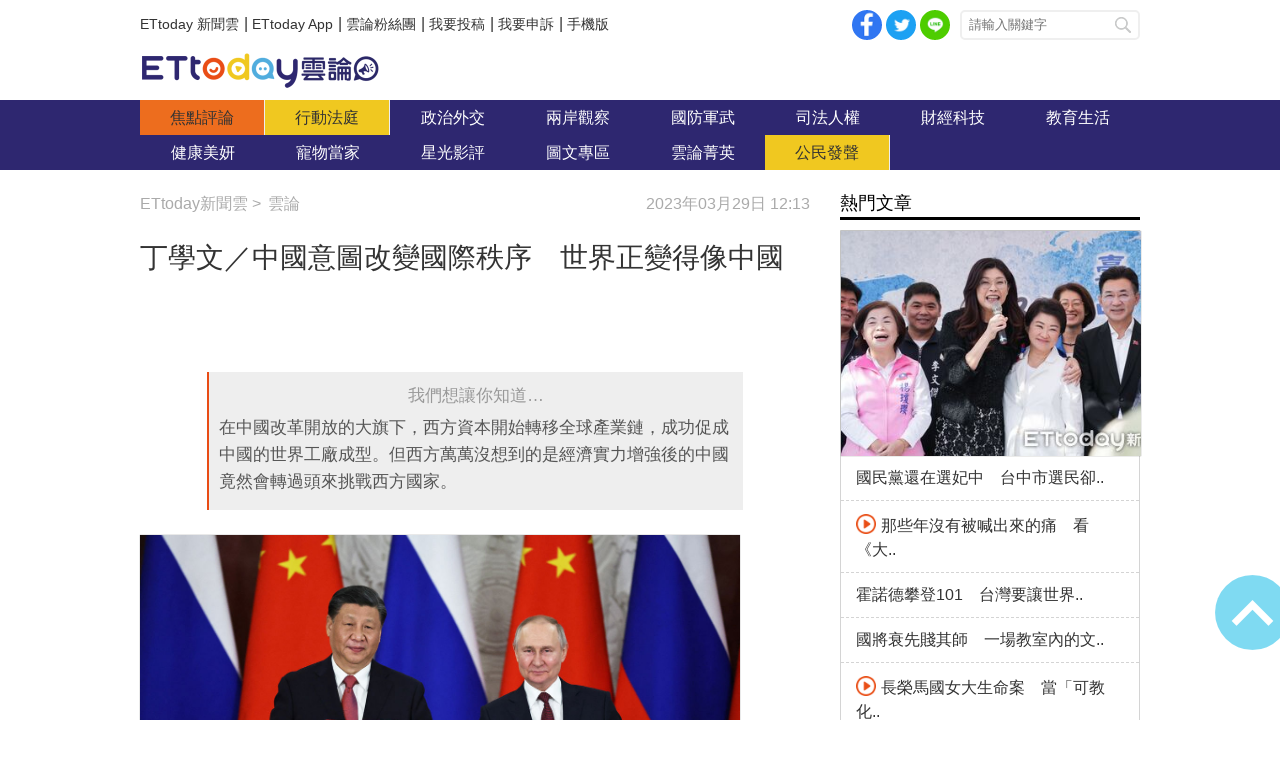

--- FILE ---
content_type: text/html; charset=utf-8
request_url: https://forum.ettoday.net/news/2469217
body_size: 17489
content:
<!-- FORUM INIT FILE VERSION 1.2.00 POWER BY ETTODAY R&D CENTER -->
<!doctype html>
<html lang="zh-Hant-TW" prefix="og:http://ogp.me/ns#" itemscope itemtype="http://schema.org/NewsArticle">
<head>
<!-- ★★★非共用meta 開始★★★ -->
<meta charset="utf-8">
<link rel="amphtml" href="https://forum.ettoday.net/amp/amp_news.php7?news_id=2469217">
<title>丁學文／中國意圖改變國際秩序　世界正變得像中國 | 雲論 | ETtoday新聞雲</title>
<link rel="canonical" itemprop="mainEntityOfPage" href="https://forum.ettoday.net/news/2469217"/>

<!-- 網頁社群分享meta 開始 -->
<meta property="og:url" itemprop="url" content="https://forum.ettoday.net/news/2469217"/>
<meta property="og:title" itemprop="name" content="丁學文／中國意圖改變國際秩序　世界正變得像中國 | 雲論 | ETtoday新聞雲"/>
<meta name="description" content="很多時候，很多的改變都是不知不覺默默來到的，大家想想：各國產業的補貼政策難道不像中國特色的產業發展模式嗎？各國治理通貨膨脹的央行語氣難道不像中國那種大政府思維嗎？新興市場越來越多的專制政權難道不像中國的以黨治國嗎？誰也不敢保證，某天一覺醒來，突然發現全球變得更像中國！(雲論,丁學文,雲論丁學文,經濟學人,地緣政治,中國,習近平,俄羅斯,普丁,伊朗,沙烏地阿拉伯,美國,川普,拜登,民主,專制,補貼,以黨治國)"/>
<meta property="og:description" itemprop="description" content="很多時候，很多的改變都是不知不覺默默來到的，大家想想：各國產業的補貼政策難道不像中國特色的產業發展模式嗎？各國治理通貨膨脹的央行語氣難道不像中國那種大政府思維嗎？新興市場越來越多的專制政權難道不像中國的以黨治國嗎？誰也不敢保證，某天一覺醒來，突然發現全球變得更像中國！"/>

<meta property="og:image" itemprop="image" content="//cdn2.ettoday.net/images/6917/e6917201.jpg"/>
<meta property="og:image:type" content="image/jpeg"/>
<meta property="og:image:width" content="1200"/>
<meta property="og:image:height" content="628"/>
<meta property="og:type" content="article"/>
<!-- 網頁社群分享meta 結束 -->

<!-- 新聞資訊(系統站內頁專用) 開始 -->
<meta name="section" property="article:section" content="論壇"/>
<meta name="subsection" itemprop="articleSection" content="論壇"/>
<meta property="dable:item_id" content="2469217"> 
<meta name="pubdate" itemprop="dateCreated" property="article:published_time" content="2023-03-29T12:13:00+08:00"/> 
<meta name="lastmod" itemprop="dateModified" http-equiv="last-modified" content="2023-03-29T08:00:00+08:00"/> 
<meta name="author" content="ETtoday新聞雲"/>
<meta property="article:author" content="https://www.facebook.com/ETtoday88" />
<meta name="source" itemprop="author" content="雲論"/>
<meta name="dcterms.rightsHolder" content="ETtoday新聞雲">
<meta name="news_keywords" itemprop="keywords" content="雲論,丁學文,雲論丁學文,經濟學人,地緣政治,中國,習近平,俄羅斯,普丁,伊朗,沙烏地阿拉伯,美國,川普,拜登,民主,專制,補貼,以黨治國">
<!-- 新聞資訊(系統站內頁專用) 結束 -->

<!-- JSON-LD(系統站內頁專用) 開始 -->
<script type="application/ld+json">
{
	"@context": "https://schema.org",
	"@type": "NewsArticle",
	"mainEntityOfPage":"https://forum.ettoday.net/news/2469217",
	"headline": "丁學文／中國意圖改變國際秩序　世界正變得像中國",
	"url": "https://forum.ettoday.net/news/2469217",
	"thumbnailUrl": "https://cdn2.ettoday.net/images/6917/d6917201.jpg",
	"articleSection":"論壇",
	"creator": ["2788-曹仲寧","2788"],
	"image":{
		"@type":"ImageObject",
		"url":"https://cdn2.ettoday.net/images/6917/d6917201.jpg"
	},
	"dateCreated": "2023-03-29T12:13:00+08:00",
	"datePublished": "2023-03-29T12:13:00+08:00",
	"dateModified": "2023-03-29T08:00:00+08:00",
	"publisher": {
		"@type": "Organization",
		"name": "ETtoday新聞雲",
	"logo": {
		"@type": "ImageObject",
		"url": "https://cdn2.ettoday.net/style/forum/images/push.jpg"
		}
	},
	"author":{
		"@type":"Organization",
		"name":"ETtoday新聞雲",
		"url":"https://www.ettoday.net/"
	},
	"speakable":{
		"@type": "SpeakableSpecification",
		"xpath": [
			"/html/head/meta[@property='og:title']/@content",
			"/html/head/meta[@property='og:description']/@content"
			]
    },
		"description": "很多時候，很多的改變都是不知不覺默默來到的，大家想想：各國產業的補貼政策難道不像中國特色的產業發展模式嗎？各國治理通貨膨脹的央行語氣難道不像中國那種大政府思維嗎？新興市場越來越多的專制政權難道不像中國的以黨治國嗎？誰也不敢保證，某天一覺醒來，突然發現全球變得更像中國！(雲論,丁學文,雲論丁學文,經濟學人,地緣政治,中國,習近平,俄羅斯,普丁,伊朗,沙烏地阿拉伯,美國,川普,拜登,民主,專制,補貼,以黨治國)",
	"keywords":["雲論","丁學文","雲論丁學文","經濟學人","地緣政治","中國","習近平","俄羅斯","普丁","伊朗","沙烏地阿拉伯","美國","川普","拜登","民主","專制","補貼","以黨治國"]
}
</script>
<!-- JSON-LD(系統站內頁專用) 結束 -->

<!-- ★★★非共用meta 結束★★★ -->

<!-- ★★★共用meta 開始★★★ -->

<!-- 基本meta 開始 -->
<meta name="viewport" content="width=1100" />
<!-- 特定頁面 or 編採不給搜尋引擎蒐錄 開始 -->
    <meta name="robots" content="index,follow,noarchive"/>
    <!-- 特定頁面 or 編採不給搜尋引擎蒐錄 結束 -->
<link rel="alternate" type="application/rss+xml" title="ETtoday《雲論新聞》" href="https://feeds.feedburner.com/ettoday/commentary" />
<meta http-equiv="X-UA-Compatible" content="ie=edge">
<!-- 基本meta 結束 -->

<!-- ★dns-prefetch 開始★ -->
<link rel="dns-prefetch" href="//ad.ettoday.net">
<link rel="dns-prefetch" href="//ad1.ettoday.net">
<link rel="dns-prefetch" href="//ad2.ettoday.net">
<link rel="dns-prefetch" href="//cache.ettoday.net">
<link rel="dns-prefetch" href="//static.ettoday.net">
<link rel="dns-prefetch" href="//cdn1.ettoday.net">
<link rel="dns-prefetch" href="//cdn2.ettoday.net">
<!-- ★dns-prefetch 結束★ -->

<!-- touch icon 開始 -->
<link rel="apple-touch-icon" sizes="180x180" href="//cdn2.ettoday.net/style/forum/images/touch-icon.png" />
<link rel="shortcut icon" sizes="192x192" href="//cdn2.ettoday.net/style/forum/images/touch-icon.png" />
<!-- touch icon 結束 -->

<!-- ★社群分享專用 開始★ -->
<meta property="og:locale" content="zh_TW" /> 
<meta property="fb:app_id" content="146858218737386"/> 
<meta property="og:site_name" name="application-name" content="雲論"/> 
<meta property="article:publisher" content="https://www.facebook.com/ETtoday88" />  
<!-- ★社群分享專用 結束★ -->

<!-- CSS、JS 開始 -->
<link rel="stylesheet" type="text/css" href="//cdn2.ettoday.net/style/penname2016/css/pen_name.css">
<link rel="stylesheet" type="text/css" href="//cdn2.ettoday.net/style/forum/css/style.css">
<link rel="stylesheet" type="text/css" href="//cdn2.ettoday.net/jquery/bxslider/jquery.bxslider.css">
<script src="//cdn2.ettoday.net/jquery/jquery.js"></script>
<script src="//cdn2.ettoday.net/jquery/jquery.cookie.js"></script>
<script src="//cdn2.ettoday.net/jquery/bxslider/jquery.bxslider.js"></script>
<script src="//cdn2.ettoday.net/jquery/jquery.lazyload.min.js"></script>
<script src="//cdn2.ettoday.net/style/penname2016/js/pen_name_pc.js"></script>
<script src="//cdn2.ettoday.net/style/forum/js/common.js"></script>
<!-- CSS、JS 結束 -->

<!-- DFP code 廣告碼 開始-->
<script type="text/javascript" src="//cdn2.ettoday.net/dfp/dfp-gpt.js"></script>
<!-- DFP code 廣告碼 結束-->	

<!--GTM DataLayer 開始-->
<script>
    dataLayer = [{
        'csscode':'forum',
        'page-id':'2469217',
        'category-id':'13',
        'category-name1':'論壇',
        'category-name2':'論壇',
        'dept-name':'戰略中心主筆室',
        'author-id':'2788',
        'author-name':'曹仲寧',
        'readtype':'PC'
    }];
</script>
<!--GTM DataLayer 結束-->

<!-- Google Tag Manager -->
<script>(function(w,d,s,l,i){w[l]=w[l]||[];w[l].push({'gtm.start':
new Date().getTime(),event:'gtm.js'});var f=d.getElementsByTagName(s)[0],
j=d.createElement(s),dl=l!='dataLayer'?'&l='+l:'';j.async=true;j.src=
'https://www.googletagmanager.com/gtm.js?id='+i+dl;f.parentNode.insertBefore(j,f);
})(window,document,'script','dataLayer','GTM-TWT9B5X');</script>
<!-- End Google Tag Manager -->
<!-- Global site tag (gtag.js) - Google Analytics 開始 -->
<script async src="https://www.googletagmanager.com/gtag/js?id=G-JQNDWD28RZ"></script>
<script>
    window.dataLayer = window.dataLayer || [];
    function gtag(){dataLayer.push(arguments);}
    gtag('js', new Date());
</script>
<!-- Global site tag (gtag.js) - Google Analytics 結束 -->
<!-- ★★★共用meta 結束★★★ -->

<!-- 20200708 新增 for dmp -->
<script>
	var dmp_event_property = "forum"; // 填寫區塊：頻道的英文名稱
	var dmp_id = "2469217"; // 填寫區塊：新聞ID
	var dmp_name = "丁學文／中國意圖改變國際秩序　世界正變得像中國"; // 填寫區塊：新聞標題
	var dmp_keywords = "雲論,丁學文,雲論丁學文,經濟學人,地緣政治,中國,習近平,俄羅斯,普丁,伊朗,沙烏地阿拉伯,美國,川普,拜登,民主,專制,補貼,以黨治國"; // 填寫區塊：新聞tag
	var dmp_publish_date = "2023-03-29T12:13:00"; // 填寫區塊：新聞發佈時間 $ol_time
	var dmp_modified_date = "2023-03-29T12:09:14"; // 填寫區塊：新聞修改時間 $md_time
	var dmp_category_id_list = "13_29"; // 填寫區塊：新聞 [大類ID_小類ID]
	var dmp_is_editor_rec = "0";
	var dmp_et_token = "e171476ce8d478f3f937543ebaf0d024";
    var dmp_event_id = "";
</script>
<script src="https://cdn2.ettoday.net/jquery/dmp/news.js"></script>
<!-- 20200708 新增 for dmp -->
</head>

<body id="commentary" class="news-page news-2469217 ">
<!--FB plugins 共用元素 開始 -->
<div id="fb-root"></div>


<!-- FB Quote 選取文字分享 開始-->
<div class="fb-quote"></div>
<!-- FB Quote 選取文字分享 結束-->


<!--FB plugins 共用元素 結束 -->

<!--wrapper_box 開始-->
<div class="wrapper_box">

	<!-- 模組 新聞內頁 分享按鈕 開始 -->
    <div id="et_sticky_pc">
		<ul>
			<li><a class="btn logo" href="https://forum.ettoday.net" title="回首頁">回首頁</a></li>
			<li><a class="btn fb" href="javascript:;" onclick="window.open('//www.facebook.com/sharer/sharer.php?u='+encodeURIComponent('https://forum.ettoday.net/news/2469217?from=pc-newsshare-fb-fixed'),'facebook-share-dialog','width=626,height=436');" title="facebook">facebook</a></li>							<li><a class="btn line" href="javascript:;" onclick="window.open('https://social-plugins.line.me/lineit/share?url='+encodeURIComponent('https://forum.ettoday.net/news/2469217')+'?from=pc-newsshare-line-fixed','LINE','width=626,height=500');return false;" title="分享到LINE">Line</a></li>  
				<li><a class="btn twitter" href="javascript:;" onclick="window.open('https://twitter.com/intent/tweet?text='+encodeURIComponent('丁學文／中國意圖改變國際秩序　世界正變得像中國')+'&url=https://forum.ettoday.net/news/2469217?from=pc-newsshare-twitter-fixed','Twittes','width=626,height=436');return false;" title="twitter">twitter</a></li>
						<li><a class="btn link" href="javascript:;" title="複製連結">複製連結</a></li>
		</ul>
	</div>
	<!-- 模組 新聞內頁 分享按鈕 結束 -->
	
	<!--wrapper 開始-->
	<div class="wrapper">

		<!--topbar_box 開始-->
        <div class="topbar_box">
			
	<!--topbar 開始-->
	<div class="topbar">

		<!--menu_1 開始-->
		<div class="menu_1 clearfix">
			<a href="https://www.ettoday.net/" target="_blank">ETtoday 新聞雲</a>|
			<a href="https://www.ettoday.net/events/app/ettoday_app.htm" target="_blank">ETtoday App</a>|
			<a href="https://www.facebook.com/ETtoday88/" target="_blank">雲論粉絲團</a>|
			<a href="https://events.ettoday.net/activity/ettoday88submit/167" target="_blank">我要投稿</a>|
			<a href="https://events.ettoday.net/activity/ettoday88submit/168" target="_blank">我要申訴</a>|
			<a href="https://www.ettoday.net/changeReadType.php?rtype=0&rurl=https%3A%2F%2Fforum.ettoday.net%2Fnews%2F2469217">手機版</a>
		</div>
		<!--menu_1 結束-->
				<!--menu_2 開始-->
		<div class="menu_2 clearfix">
			<a class="btn fb" href="javascript:;" onClick="window.open('//www.facebook.com/sharer/sharer.php?u='+encodeURIComponent('https://forum.ettoday.net'),'facebook-share-dialog','width=626,height=436');" target="_blank">facebook</a>
			<a class="btn twitter" href="javascript:;" onclick="window.open('https://twitter.com/intent/tweet?text=《雲論》ETtoday名人論壇，帶您一起看見新視野、新未來，激發出您無限大的思想。&url=https://forum.ettoday.net','Twittes','width=626,height=436');return false;" title="twitter">twitter</a>
			<a class="btn line" href="https://social-plugins.line.me/lineit/share?url=https://forum.ettoday.net" rel="nofollow">Line</a>
		</div>
		<!--menu_2 結束-->
				<!--search 開始-->
		<div class="search">
			<!-- <form method="get" action=""> -->
			<form method="get" action="https://forum.ettoday.net/search.phtml">
				<input class="keyword" type="text" name="keyword" value="" placeholder="請輸入關鍵字">
				<button class="send" type="submit">搜尋</button>
			</form>
		</div>
		<!--search 結束-->
		
	</div>
	<!--topbar 結束-->
	
</div>
		<!--topbar_box 結束-->

		<!--header_box 開始-->
		<div class="header_box">

			<!--header 開始-->
			<div class="header">

				<!--雲論 logo 開始 -->
				<div class="logo_todaysforum"><a href="https://forum.ettoday.net" title="雲論">雲論</a></div>
				<!--雲論 logo 結束 -->		
			</div>
			<!--header 結束-->
			
			<!--主選單 nav_1 開始-->
			<div class="nav_1">
	<ul class="clearfix">
			<li><a href="https://forum.ettoday.net/index.phtml" target='_self' class='current'>
		焦點評論		</a></li>
			<li><a href="https://forum.ettoday.net/newslist/680" target='_self' >
		行動法庭		</a></li>
			<li><a href="https://forum.ettoday.net/newslist/677" target='_self' >
		政治外交		</a></li>
			<li><a href="https://forum.ettoday.net/newslist/285" target='_self' >
		兩岸觀察		</a></li>
			<li><a href="https://forum.ettoday.net/newslist/282" target='_self' >
		國防軍武		</a></li>
			<li><a href="https://forum.ettoday.net/newslist/679" target='_self' >
		司法人權		</a></li>
			<li><a href="https://forum.ettoday.net/newslist/678" target='_self' >
		財經科技		</a></li>
			<li><a href="https://forum.ettoday.net/newslist/681" target='_self' >
		教育生活		</a></li>
			<li><a href="https://forum.ettoday.net/newslist/682" target='_self' >
		健康美妍		</a></li>
			<li><a href="https://forum.ettoday.net/newslist/291" target='_blank' >
		寵物當家		</a></li>
			<li><a href="https://forum.ettoday.net/newslist/683" target='_self' >
		星光影評		</a></li>
			<li><a href="https://forum.ettoday.net/newslist/684" target='_self' >
		圖文專區		</a></li>
			<li><a href="https://forum.ettoday.net/column-list" target='_self' >
		雲論菁英		</a></li>
			<li><a href="https://forum.ettoday.net/newslist/676" target='_self' >
		公民發聲		</a></li>
		</ul>
</div>
			<!--主選單 nav_1 結束-->

		</div>
		<!--header_box 結束-->
		<!-- 雲論_超級大橫幅【聯播網】 start -->
		<div class="ad970">
			<script language="JavaScript" type="text/javascript">
				var ts = Math.random();
				document.write('<scr' + 'ipt language="JavaScript" type="text/javascript" src="https://ad.ettoday.net/ads.php?bid=commentary_970x90&rr=' + ts + '"></scr' + 'ipt>');
			</script>
		</div>
		<!-- 雲論_超級大橫幅【聯播網】 end -->

		<!--container_box 開始-->
		<div class="container_box">
			
			<!--container 開始-->
			<div class="container">
				
				 <!--橫列 r1 開始-->
				 <div class="r1 clearfix">

					<!--直欄 c1 開始-->
					<div class="c1"> 
						<!--麵包屑 part_breadcrumb_1 開始-->
						<div class="part_breadcrumb_1 clearfix">
                            <!--麵包屑 開始-->
                            <div class="menu_bread_crumb clearfix" itemscope itemtype="http://schema.org/BreadcrumbList">
                                <!-- 第一層 開始 -->
                                <div itemscope itemtype="http://schema.org/ListItem" itemprop="itemListElement">
                                    <a itemscope itemtype="http://schema.org/Thing" itemprop="item" href="https://www.ettoday.net/" id="https://www.ettoday.net/">
                                        <span itemprop="name">ETtoday新聞雲</span>
                                    </a>
                                    <meta itemprop="position" content="1" />
                                </div>
                                <!-- 第一層 結束 -->
                                &gt;
                                <!-- 第二層 開始-->
                                <div itemscope itemtype="http://schema.org/ListItem" itemprop="itemListElement">
                                    <a itemscope itemtype="http://schema.org/Thing" itemprop="item" href="https://forum.ettoday.net"  id="https://forum.ettoday.net/">
                                        <span itemprop="name">雲論</span>
                                    </a>
                                    <meta itemprop="position" content="2" />
                                </div>
                                <!-- 第二層 結束-->
                            </div>
                            <!--麵包屑 結束-->

                            <!--時間 開始-->
                            <time class="date" itemprop="datePublished" datetime="2023-03-29T12:13:00+08:00">2023年03月29日 12:13</time>
                            <!--時間 結束-->

                        </div>
						<!--麵包屑 part_breadcrumb_1 結束-->
		
						<!--新聞模組 開始-->
						<div class="subject_news">

							<!--網站logo 列印時出現 開始-->
							<div class="site_logo" style="display:none;">
								<link href="https://cdn2.ettoday.net/style/forum/css/print.css" rel="stylesheet" type="text/css" media="print"/>
								<img src="https://cdn2.ettoday.net/style/forum/images/logo_print.jpg"/>
							</div>
							<!--網站logo 列印時出現 結束-->

							<header>
								<h1 class="title" itemprop="headline">丁學文／中國意圖改變國際秩序　世界正變得像中國</h1>
							</header>
						
							<!--各頻道PC 文首分享 開始-->
							<!--模組 et_social_1 開始-->
<div class="et_social_1">
	<!-------成人警告 開始----------->
		<!-------成人警告 結束----------->

	<!-- menu 開始 -->
		<!-- <div class="menu">
	</div> -->
		<!-- menu 結束 -->
</div>
<!--模組 et_social_1 結束-->
							<!--各頻道PC 文首分享 結束-->

							<!--本文 開始-->
							<div class="story" itemprop="articleBody">
																<!--comment 點評開始-->
								<div class="comment">
									<p><em>我們想讓你知道…</em>在中國改革開放的大旗下，西方資本開始轉移全球產業鏈，成功促成中國的世界工廠成型。但西方萬萬沒想到的是經濟實力增強後的中國竟然會轉過頭來挑戰西方國家。</p>
								</div>
								<!--comment 點評結束-->
																<!--  -->
								<p style="text-align: justify;"><img src="https://static.ettoday.net/images/6917/e6917619.jpg" width="600" height="409" alt="" /></p>
<p style="text-align: justify;"><strong>▲習近平上周剛結束莫斯科之行。（圖／路透）</strong></p>
<p style="text-align: justify;"><strong>● 丁學文／金庫資本管理合夥人兼總經理</strong></p>
<p style="text-align: justify;">第二次世界大戰已經過去70多年，美國、中國和俄羅斯之間錯綜複雜的「Strategic Triangle戰略三角」始終主導著全球的地緣政治氣象。 20世紀50年代，毛澤東和史達林之間的聯繫讓美國決定阻止共產主義的蔓延，進一步導致了南北韓戰爭、美國和台灣的承諾關係，甚至許多其他地方的許多代理人衝突。60年代的毛澤東與赫魯雪夫撕破臉，推進了美國與中國的和解，結束了冷戰，並支撐了中國的改革開放以及經濟的突飛猛進，最後終於讓中國成功晉升為全球經濟一大強權。</p>
<p style="text-align: justify;">現在，另外一個回合的轉變正在進行。 在國際刑事法院 ICC對普丁發出逮捕令後的3月22日，習近平結束了對莫斯科為期三天的國是訪問，這是對西方團結的一個強烈宣示。 習近平甚至邀請普丁今年下半年訪問中國，也表態支持普丁在 明年的競選連任。普丁回報給習近平的是在克里姆林宮舉行的兩場隆重宴會，除了讚揚了習近平的外交舉措，並表態會在台灣問題上支持他。  習近平致辭時表示：「我們正在見證一個多世紀從來沒有看過的變化，我們正在一起推動它們向前發展。」</p>
<p style="text-align: justify;"><span style="font-size: larger;"><strong>習近平和普丁的晚餐：中國想要轉變全球秩序？</strong></span></p>
<p style="text-align: justify;"><img src="https://static.ettoday.net/images/6931/e6931366.jpg" width="600" height="789" alt="" /></p>
<p style="text-align: justify;"><strong>▲ 本期《經濟學人》封面故事議題聚焦在全球政治外交的新變化。（圖／截自《經濟學人》）</strong></p>
<p style="text-align: justify;">這期的《經濟學人》封面故事議題來到了全球政治外交的新變化。在一個宇宙行星圖上，代表俄羅斯、聯合國、沙烏地阿拉伯以及伊朗的四顆小行星圍繞著有著中國國徽的恆星轉。上面一排補充白字 「THE WORLD ACCORDING TO XI 圍繞著習近平轉的這個世界。」</p>
<p style="text-align: justify;">在金融連環爆還沒有平息之際，《經濟學人》把焦點再度拉回地緣政治變化之上，用了緒論第一篇第7頁、第13頁的Briefing專文、中國板塊第一篇第37頁以及第53頁的國際板塊四篇文章試圖解析最近的中國外交動作。文章一開始提及 對很多人人來說，最近特別的錯亂。上個禮拜，習近平在莫斯科見了普丁，當他滿口「和平共處和雙贏合作」的話語出現時，你又親眼看見他和普丁這個正因戰爭罪而面臨國際逮捕的人在共進晚餐，是不是感覺有點怪？<span style="color: rgb(0, 0, 255);"><strong>《 經濟學人》認為一點都不奇怪，因為現在的習近平相信那個以美國為首，所謂講求規則和人權的世界秩序正在衰落。他想把它轉變成為一個大國之間具有交易性質的交易系統。</strong></span>《經濟學人》疾呼不要低估這一情況的危險性，更不要小看它對全球某些國家的吸引力。</p>
<p style="text-align: justify;"><span style="font-size: larger;"><strong>中國在烏克蘭問題上保持中立　在中東搞和平</strong></span></p>
<p style="text-align: justify;">在烏克蘭問題上，中國很是聰明：它一方面確保了俄羅斯在面對中國時所處的從屬地位，但又不致於讓普丁政權面臨崩潰； 另一方面，在新興世界中，中國再次樹立了自己作為和平締造者的形象，並破壞了西方推動的那種制裁和軍事支持的外交政策合法性。習近平提出了一項有利俄羅斯，但烏克蘭肯定不會接受的「和平計劃」。它大聲呼籲應該「尊重所有國家的主權」，卻完全不提俄羅斯佔據了烏克蘭六分之一以上的領土。</p>
<p style="text-align: justify;"><img src="https://static.ettoday.net/images/6898/e6898167.jpg" width="600" height="400" alt="" /></p>
<p style="text-align: justify;"><strong>▲伊朗與沙烏地阿拉伯於3月10日經中國斡旋重新建交。（圖／路透）</strong></p>
<p style="text-align: justify;">這只是中國外交政策新手法的一個寫照，因為中國剛剛走出清零封鎖，準備好好面對那個更加團結的西方。於是乎，一招接著一招。3月10日，中國促成了伊朗和沙烏地阿拉伯這兩個死對頭之間的握手言和，突顯了在美國入侵伊拉克 20 年後的今天，西方勢力在中東的影響力正在減弱。3月15日，習近平公佈了「Global Civilisation Initiativ全球文明倡議」，認為各國不應該將自己的價值觀或模式強加於人，這將助長意識形態的對抗。</p>
<p style="text-align: justify;"><span style="font-size: larger;"><strong>交易性世界觀　在西方之外得到的支持比想像的要多！</strong></span></p>
<p style="text-align: justify;">所有的行動都不是興之所至，而是一系列具有戰略部署的方針部署。 鄧小平希望中國韜光養晦。但習近平想要重塑 1945年後的世界秩序。<span style="color: rgb(0, 0, 255);"><strong>中國的新口號是讓多邊主義成為一個與過往的普世價值不同、卻可以平衡大國利益的最新代名詞。</strong></span>曾經的「全球安全倡議」反對遏制中國軍事威脅的努力；  「全球發展倡議」提倡中國的經濟增長模式。「全球文明倡議」則強調西方在新疆和其他地區倡導的普世人權其實是一種新型態的殖民主義。</p>
<p style="text-align: justify;">這種具備交易性質的世界觀在西方之外得到的支持比你想像的要多。本月稍晚，習近平會在北京會見巴西總統魯拉（Luiz In&aacute;cio Lula da Silva），他是一個多邊世界的倡導者，巴西希望中國可以幫助烏克蘭的談判實現進一步的和平。 對許多人來說，2003 年的美國入侵伊拉克暴露了西方在國際法治和人權議題方面的雙重標準。 在川普執政後，拜登重新與全球開始接觸，但拜登的轉向亞洲，反而讓中東和阿富汗趁勢轉向了中國。</p>
<p style="text-align: justify;"><img src="https://static.ettoday.net/images/6772/e6772466.jpg" width="600" height="400" alt="" /></p>
<p style="text-align: justify;"><strong>▲&nbsp;巴西總統魯拉希望中國可以幫助烏克蘭的談判實現進一步的和平。（圖／路透）</strong></p>
<p style="text-align: justify;"><span style="font-size: larger;"><strong>「經濟發展比自由信念更重要」廣受非民主國家精英歡迎</strong></span></p>
<p style="text-align: justify;">西方在烏克蘭問題上表現出了决心，但許多國家對這場戰爭的態度開始有了變化，並希望知道這場戰爭什麼時候結束。至少占全球GDP 40％的100個以上的國家迄今為止還沒有真的實施對俄羅斯的制裁。美國的持久力也開始令人懷疑。川普和他的共和黨對手Ron DeSantis都不認為烏克蘭是美國的核心利益。所有這些都為從土耳其到阿拉伯聯合大公國，尤其是中國這些行動者創造了更佳的空間。<span style="color: rgb(0, 0, 255);"><strong>它傳達出的是真正的民主需要經濟發展，而不是那些政治自由的信息，其實對很多非民主國家的精英很有吸引力。</strong></span></p>
<p style="text-align: justify;">現在重要的是怎麼評估這種利益導向的多邊化？ 自1979年的伊朗革命以來，伊朗和沙烏地阿拉伯一直互相敵視。今天的中國是這兩個國家的最大出口市場，因此它的影響力變得更大，也有動機阻止海灣地區的戰爭，而海灣地區更是中國最大的石油來源地。它幫助促成的協定可能可以緩和葉門的代理人戰爭，這場戰爭已造成約30萬人死亡。就算以氣候變遷來看，中國在電池產業上推動的商業支持也是極大的跨境投資催化劑，還可以幫助這個地區的脫碳。</p>
<p style="text-align: justify;"><span style="font-size: larger;"><strong>別讓那些強權看扁了　防禦聯盟就是要深化！</strong></span></p>
<p style="text-align: justify;">《經濟學人》認為隨著時間的推移，它的缺陷仍然難以掩蓋。權宜的雙邊關係交織在一起，隨時都可以產生衝突。中國支持伊朗，但選擇無視其持續的核武升級，這也威脅著中國在該地區的其他客戶。 在烏克蘭，任何持久的和平計畫都需要烏克蘭人的同意。它還應包括追究戰爭罪行的責任，並保證俄羅斯不會再次發動襲擊。 中國基本上反對這三者：它不相信民主、人權或所謂的對大國約束，無論是在烏克蘭還是台灣。面臨中國直接安全威脅的國家，如印度和日本，也會變得對中國更加警惕。事實上，<span style="color: rgb(0, 0, 255);"><strong>任何面對著一個強大、咄咄逼人鄰國的國家，強權原則都意味著它將迎來更多的恐懼。</strong></span></p>
<p style="text-align: justify;"><span style="color: rgb(0, 0, 255);"><strong><img src="https://static.ettoday.net/images/6917/e6917267.jpg" width="600" height="400" alt="" /></strong></span></p>
<p style="text-align: justify;"><strong>▲&nbsp;《經濟學人》認為無論中國的未來怎麼發展，早晚會讓全球各地的普通群眾感到威脅。圖為日本首相岸田文雄與烏克蘭總統澤倫斯基在基輔會晤。（圖／路透）</strong></p>
<p style="text-align: justify;">《經濟學人》認為中國就是一個專制主義的政體，無論中國的未來怎麼發展，它的作法早晚會讓全球各地的普通群眾感到威脅。在那之前，全球的開放社會將面臨一個陷於相互競爭狀態的願景之中。一個工作是阻止烏克蘭被迫達成一個虛假的和平協定，並讓西方國家深化包括北約在內的防禦聯盟。長期目標則應該是公開反駁全球規則只為西方利益服務的這種說法，並揭露中國和俄羅斯正在宣揚的世界觀貧困。</p>
<p style="text-align: justify;"><span style="font-size: larger;"><strong>警惕！　缺乏人性的超級強權崛起</strong></span></p>
<p style="text-align: justify;">文章最後再次強調：曾經的1945年，美國的偉大在於通過將自己約束在持久的聯盟和共同規則中來讓自己更加的安全。過去幾十年，這種理想主義的願景已經被種種現實世界發生的事情所玷污，包括美國入侵伊拉克。但中國和莫斯科的會面揭示了另外一種可能發展：<span style="color: rgb(0, 0, 255);"><strong>一個追逐影響力而不帶感情，一個追求權力而不在乎彼此信任、一個高喊全球願景卻不具備普遍人權的超級強權正在崛起。</strong></span>曾經相信這個世界會越來越美好的人都應該開始心懷謹惕。</p>
<p style="text-align: justify;"><span style="font-size: larger;"><strong>中國特色模式影響全球　世界正在變得更像中國</strong></span></p>
<p style="text-align: justify;">冷戰時期，社會主義和資本主義在政治上的相互敵視，造就了經濟上的互不來往，最後終於讓社會主義越來越窮而不支倒地。冷戰結束，西方政客認為社會主義接受西方價值觀的時代終於來臨，在中國改革開放的大旗下，西方資本開始轉移全球產業鏈，成功促成了中國的世界工廠成型。但西方世界萬萬沒有想到的是經濟實力增強後的中國竟然會轉過頭來挑戰西方國家。</p>
<p style="text-align: justify;">現在這個世界，每個國家每一個人，安全感都在降低當中。安全感的降低有著各種不盡相同的原因，可能因為疫情的肆虐，也可能是烏俄戰爭造成的地緣政治緊張，更可能是通貨膨脹、經濟衰退以及最近的金融連環爆，也更可能是像東南亞或者開發中國家，那種在美中被迫選邊站的不安全感。</p>
<p style="text-align: justify;"><img src="https://static.ettoday.net/images/4056/e4056522.jpg" width="600" height="400" alt="" /></p>
<p style="text-align: justify;"><strong>▲&nbsp;隨著習近平確定了他在中國的地位，中國在未來將會更加積極的與其他國家互動。（圖／路透）</strong></p>
<p style="text-align: justify;">我同意，不管是之前的「一帶一路倡議」、「全球發展倡議」、「全球安全倡議」、再到今年兩會後提出的「全球文明倡議」，中國確實開始嘗試反制，並試圖改變現有的國際秩序。隨著習近平確定了他在中國的地位，而美國逐漸進入總統選舉季節，中國在未來2年只會更加積極的與其他國家互動，特別是所謂的「全球南方」（Global South） 國家。</p>
<p style="text-align: justify;">很多時候，很多的改變都是不知不覺默默來到的，大家想想：各國產業的補貼政策難道不像中國特色的產業發展模式嗎？各國治理通貨膨脹的央行語氣難道不像中國那種大政府思維嗎？新興市場越來越多的專制政權難道不像中國的以黨治國嗎？唉，真的，誰也不敢保證，某天一覺醒來，突然發現全球秩序悄悄改變了。<span style="color: rgb(0, 0, 255);"><strong>規則變得更像中國的規則，全球秩序也變得更像中國的秩序。</strong></span></p>
<p style="text-align: justify;"><strong>● 本文獲授權，轉載<span style="color: rgb(0, 0, 0);">自「</span><span style="color: rgb(0, 0, 255);"><a href="https://money.udn.com/money/story/122337/7058539?fbclid=IwAR0KBGHkHQCYKGONY4O0TQa-gHMNv35u7lS_feBDi9U8G8YCjgahyiiMVWs"><span style="color: rgb(0, 0, 255);">經濟日報</span></a></span><span style="color: rgb(0, 0, 0);">」</span></strong><strong>。以上言論不代表本網立場。歡迎投書《雲論》讓優質好文被更多人看見，請寄editor88@ettoday.net或<a href="https://dailyview.tw/Daily/2022/02/25?page=0"><span style="color: rgb(0, 0, 255);">點此投稿</span></a>，本網保有文字刪修權。</strong></p>







								<!-- <p><img src="images/640x360_07.jpg" alt="▲針對促轉會事件，18名藍委爬入行政院，要賴清德「踹共」。（圖／記者徐政璿攝）"/></p> -->
							</div>
							<!--本文 結束--> 
                                                        <img src="https://www.ettoday.net/source/et_track.php7" width="0" height="0" style="display:none;">
							
							<!-- 投稿/申訴 廣告 開始 -->
							<!-- <div class="ad_600">
	<a href="" target='_blank'><img src="" alt=""></a>
</div> -->
<!--gallery_6 輪播圖 開始-->
<div class="gallery gallery_6">
    <!--run 滾動 開始-->
    <div class="run">
        <div class="inner">
						<!-- 組 -->
            <div class="piece">
                <a href="https://events.ettoday.net/activity/ettoday88submit/167"><img src="//cdn1.ettoday.net/img/paste/86/86729.jpg" alt="投稿" /></a>
            </div>
            <!-- 組 -->
						<!-- 組 -->
            <div class="piece">
                <a href="https://events.ettoday.net/activity/ettoday88submit/168"><img src="//cdn1.ettoday.net/img/paste/86/86730.jpg" alt="申訴" /></a>
            </div>
            <!-- 組 -->
			        </div>
    </div>
    <!--run 滾動 結束-->
</div>
<!--gallery_6 輪播圖 結束-->
							<!-- 投稿/申訴 廣告 結束 -->
							<!-- PC_新聞內頁_In-Read 影音廣告 start-->
							<script language="JavaScript" type="text/javascript">
								var ts = Math.random();
								document.write('<scr' + 'ipt language="JavaScript" type="text/javascript" src="https://ad.ettoday.net/ads.php?bid=all_inread&rr=' + ts + '"></scr' + 'ipt>');
							</script>
							<!-- PC_新聞內頁_In-Read 影音廣告 end -->
			
							<!--筆名系統 penname_news 開始-->
							<!--★★★★★ include columnist_block.htm ★★★★★-->
							       <!-- 筆名區塊 開始 -->
        <!--penname_news 開始-->
        <div class="penname_news clearfix">
            <a class="pic" href="/column/news/丁學文" target="_blank">
                <img src="https://cdn2.ettoday.net/style/misc/loading_100x100.gif" data-original="https://cdn2.ettoday.net/pen_name/info_img/penName439_1.jpg" alt="丁學文">
            </a>
            <h3>
                <span><a href="/column/news/丁學文" target="_blank">丁學文</a></span>
                <a href="/column/news/丁學文" target="_blank">丁學文</a>
            </h3>
            <p>現任金庫資本管理合夥人，畢業於台大經濟系、美國康乃爾大學財務金融研究所。最愛孜孜不倦、與人分享的利他生活；希望拉高視野，帶給大家不同新觀點。</p>
        </div>
        <!--penname_news 結束-->
        <!-- 筆名區塊 結束 -->
							<!--筆名系統 penname_news 結束--> 

						</div>
						<!--新聞模組 結束-->

												<!--最新文章 block_y 開始-->
						<div class="block block_y penname-news">
							<!-- block_title 開始 -->
							<div class="block_title">
								<h3><span>丁學文</span>最新文章</h3>
								<a class="more" href="https://forum.ettoday.net/column/news/丁學文">more</a>
							</div>
							<!-- block_title 結束 -->
							<!-- block_content 開始 -->
							<div class="block_content">
								
								<!--文字列表 part_txt_1 開始-->
								<div class="part_txt_1">
																			<h2><a href="https://forum.ettoday.net/news/2839712">有毒政治正侵蝕美國　經濟能力仍能引領全球</a></h2>
																			<h2><a href="https://forum.ettoday.net/news/2834644">川普重塑美國政壇走向　無論誰當選都將「川普化」</a></h2>
																			<h2><a href="https://forum.ettoday.net/news/2831182">以哈戰爭滿周年未歇　自認掌握大局反陷深淵</a></h2>
																			<h2><a href="https://forum.ettoday.net/news/2826136">澤倫斯基成最悲情總統　「全面勝利」非烏克蘭的選擇</a></h2>
																			<h2><a href="https://forum.ettoday.net/news/2821869">AI賽局人人有機會卻個個沒把握　能耗、大投資均是挑..</a></h2>
																	</div>
								<!--文字列表 part_txt_1 結束-->
			
							</div>
							<!-- block_content 結束 -->
						</div>
						<!--最新文章 block_y 結束-->
						
						<!--關鍵字 part_tag 開始-->
						<div class="part_tag">
							<span>關鍵字:</span>
														<a href="https://forum.ettoday.net/search.phtml?keyword=雲論">雲論</a>
														<a href="https://forum.ettoday.net/search.phtml?keyword=丁學文">丁學文</a>
														<a href="https://forum.ettoday.net/search.phtml?keyword=雲論丁學文">雲論丁學文</a>
														<a href="https://forum.ettoday.net/search.phtml?keyword=經濟學人">經濟學人</a>
														<a href="https://forum.ettoday.net/search.phtml?keyword=地緣政治">地緣政治</a>
														<a href="https://forum.ettoday.net/search.phtml?keyword=中國">中國</a>
														<a href="https://forum.ettoday.net/search.phtml?keyword=習近平">習近平</a>
														<a href="https://forum.ettoday.net/search.phtml?keyword=俄羅斯">俄羅斯</a>
														<a href="https://forum.ettoday.net/search.phtml?keyword=普丁">普丁</a>
														<a href="https://forum.ettoday.net/search.phtml?keyword=伊朗">伊朗</a>
														<a href="https://forum.ettoday.net/search.phtml?keyword=沙烏地阿拉伯">沙烏地阿拉伯</a>
														<a href="https://forum.ettoday.net/search.phtml?keyword=美國">美國</a>
														<a href="https://forum.ettoday.net/search.phtml?keyword=川普">川普</a>
														<a href="https://forum.ettoday.net/search.phtml?keyword=拜登">拜登</a>
														<a href="https://forum.ettoday.net/search.phtml?keyword=民主">民主</a>
														<a href="https://forum.ettoday.net/search.phtml?keyword=專制">專制</a>
														<a href="https://forum.ettoday.net/search.phtml?keyword=補貼">補貼</a>
														<a href="https://forum.ettoday.net/search.phtml?keyword=以黨治國">以黨治國</a>
													</div>
						<!--關鍵字 part_tag 結束-->

						<!--各頻道PC 文末分享 開始-->
						<!--模組 et_social_2、et_social_3 共用 CSS 開始-->
<link rel="stylesheet" href="https://cdn2.ettoday.net/style/et_common/css/social_sharing_2.css">
<!--模組 et_social_2、et_social_3 共用 CSS 結束-->

<!--模組 et_social_2 開始-->
<div class="et_social_2">
	<p>分享給朋友：</p>
	<!-- menu 開始 -->
	<div class="menu">
				<a href="javascript:;" onclick="window.open('https://www.facebook.com/sharer/sharer.php?u='+encodeURIComponent('https://forum.ettoday.net/news/2469217')+'?from=pc-newsshare-fb','facebook-share-dialog','width=626,height=436');return false;" class="facebook" title="分享到Facebook"></a>
		<a href="javascript:;" onclick="window.open('https://social-plugins.line.me/lineit/share?url='+encodeURIComponent('https://forum.ettoday.net/news/2469217')+'?from=pc-newsshare-line','LINE','width=626,height=500');return false;" class="line" title="分享到LINE"></a>
		<a href="javascript:;" onclick="window.open('https://twitter.com/intent/tweet?text='+encodeURIComponent('丁學文／中國意圖改變國際秩序　世界正變得像中國')+'&url=https://forum.ettoday.net/news/2469217?from=pc-newsshare-twitter','Twittes','width=626,height=436');return false;" class="x" title="分享到X"></a>
				<a class="copy-link" title="複製連結"></a>
		<a class="print" onclick="window.print();" title="列印本頁"></a> 
				<a class="message scrollgo" title="點我留言" rel=".fb-comments"></a>
			</div>
	<!-- menu 結束 -->
</div>
<!--模組 et_social_2 結束-->

<!--模組 et_social_3 開始-->
<div class="et_social_3">
	<p>追蹤我們：</p>
	<!-- menu 開始 -->
	<div class="menu">
		<a href="https://www.facebook.com/ETtoday88" class="facebook" title="追蹤Facebook粉絲團" target="_blank"></a>
		<a href="https://www.youtube.com/playlist?list=PLRu1Rp6G2P7OX63hCWiVMI8x12CHE1Kd-" class="youtube" title="訂閱YouTube" target="_blank"></a>
		<a href="https://www.instagram.com/ettodaytw/" class="instagram" title="追蹤IG" target="_blank"></a>
		<a href="https://line.me/R/ti/p/%40ETtoday" class="line" title="加LINE好友" target="_blank"></a>
		<a href="https://twitter.com/ettodaytw" class="x" title="追蹤X" target="_blank"></a>
		<a href="https://t.me/ETtodaynews" class="telegram" title="追蹤Telegram" target="_blank"></a>
	</div>
	<!-- menu 結束 -->
</div>
<!--模組 et_social_3 結束-->
						<!--各頻道PC 文末分享 結束-->
			
						<!--最新評論 text_ticker_1 開始-->
						<div class="text_ticker_1 newest-news">
							<em>最新評論</em>
							<!--滾動 開始-->
							<div class="run">
								<!--inner 開始-->
								<div class="inner">
																		<div class="piece"><a href="https://forum.ettoday.net/news/3110620">那些年沒有被喊出來的痛　看《大濛》記</a></div>
																		<div class="piece"><a href="https://forum.ettoday.net/news/3110618">從內部撕裂到外部壓力　台灣未來不能逃避的關鍵選擇</a></div>
																		<div class="piece"><a href="https://forum.ettoday.net/news/3110606">長榮馬國女大生命案　當「可教化」踐踏一條人命</a></div>
																		<div class="piece"><a href="https://forum.ettoday.net/news/3110380">國民黨還在選妃中　台中市選民卻早已受夠</a></div>
																		<div class="piece"><a href="https://forum.ettoday.net/news/3110300">強勢治理卻換不到掌聲的川普</a></div>
																	</div>
								<!--inner 結束-->
							</div>
							<!--滾動 結束-->
						</div>
						<!--最新評論 text_ticker_1 結束-->

						<!--推薦閱讀 block_x 開始-->
						<div class="block block_x recomm-news">
							<!-- block_title 開始 -->
							<div class="block_title">
								<h3>推薦閱讀</h3>
							</div>
							<!-- block_title 結束 -->
							<!-- block_content 開始 -->
							<div class="block_content">
			
								<!--文字列表 part_txt_1 開始-->
								<div class="part_txt_1">
																			<h2>
											<a href="https://forum.ettoday.net/news/3110380">國民黨還在選妃中　台中市選民卻早已受夠</a>
										</h2>
																			<h2>
											<a href="https://forum.ettoday.net/news/3110620"><i class='icon_type_video'></i>那些年沒有被喊出來的痛　看《大濛》記</a>
										</h2>
																			<h2>
											<a href="https://forum.ettoday.net/news/3109985">霍諾德攀登101　台灣要讓世界看見什麼？</a>
										</h2>
																			<h2>
											<a href="https://forum.ettoday.net/news/3090219">國將衰先賤其師　一場教室內的文明政變正在進行</a>
										</h2>
																			<h2>
											<a href="https://forum.ettoday.net/news/3110606"><i class='icon_type_video'></i>長榮馬國女大生命案　當「可教化」踐踏一條人命</a>
										</h2>
																			<h2>
											<a href="https://forum.ettoday.net/news/3110618">從內部撕裂到外部壓力　台灣未來不能逃避的關鍵選擇</a>
										</h2>
																			<h2>
											<a href="https://forum.ettoday.net/news/3108179">川普點名南韓「拖延就加碼關稅」　台灣還在內耗要拖到..</a>
										</h2>
																			<h2>
											<a href="https://forum.ettoday.net/news/3110300">強勢治理卻換不到掌聲的川普</a>
										</h2>
																			<h2>
											<a href="https://forum.ettoday.net/news/3107713">鑑古知今　從毛澤東看習近平之權鬥大戲</a>
										</h2>
																			<h2>
											<a href="https://forum.ettoday.net/news/3109964">關鍵時刻　中國政局的歷史抉擇與可能演變</a>
										</h2>
																	</div>
								<!--文字列表 part_txt_1 結束-->
							</div>
							<!-- block_content 結束 -->
						</div>
						<!--推薦閱讀 block_x 結束-->
						
						<!-- 修正新聞內頁的iframe影片自適應 start -->
						<script src="//cdn2.ettoday.net/jquery/videosize_fix.js"></script>
						<!-- 修正新聞內頁的iframe影片自適應 end -->
						
						<!--★直播開框模組 開始-->
												<!--★直播開框模組 結束-->

						<!--全網新聞內頁_雙巨幅(相關新聞上) start -->
						<div class="ad_two_300 clearfix">
							<!-- box_1  開始-->
							<div class="box_1">
								<!-- 全網_新聞內頁_相關新聞上方_巨幅(左) start -->
								<script language="JavaScript" type="text/javascript">
									var ts = Math.random();
									document.write('<scr' + 'ipt language="JavaScript" type="text/javascript" src="https://ad.ettoday.net/ads.php?bid=all_300x250_3&rr=' + ts + '"></scr' + 'ipt>');
								</script>
								<!-- 全網_新聞內頁_相關新聞上方_巨幅(左) end -->
							</div>
							<!-- box_1  結束-->

							<!-- box_2  開始-->
							<div class="box_2">
								<!-- 全網_新聞內頁_相關新聞上方_巨幅(右) start -->
								<script language="JavaScript" type="text/javascript">
									var ts = Math.random();
									document.write('<scr' + 'ipt language="JavaScript" type="text/javascript" src="https://ad.ettoday.net/ads.php?bid=all_300x250_4&rr=' + ts + '"></scr' + 'ipt>');
								</script>
								<!-- 全網_新聞內頁_相關新聞上方_巨幅(右) end -->
							</div>
							<!-- box_2 結束-->
						</div>
						<!--全網新聞內頁_雙巨幅(相關新聞上) end -->

						<!--相關文章 區塊 block_x 開始-->
						<div class="block block_x related-news lazyload">
							<!-- block_title 開始 -->
							<div class="block_title">
								<h3>相關文章</h3>
							</div>
							<!-- block_title 結束 -->
							<!-- block_content 開始 -->
							<div class="block_content">
								
																																																				<!--圖文列表 part_pictxt_1 開始-->
								<div class="part_pictxt_1">
									<!--組-->
									<div class="piece clearfix">
										<!--pic 開始-->
										<a class="pic" href="https://www.ettoday.net/news/20230329/2469083.htm">
											<img src="https://cdn2.ettoday.net/style/misc/loading_300x225.gif" data-original="//cdn2.ettoday.net/images/6902/c6902775.jpg" alt="快訊／中共曾點名吸收未得逞？　呂秀蓮：一無所悉" title="快訊／中共曾點名吸收未得逞？　呂秀蓮：一無所悉"/>
										</a>
										<!--pic 結束-->
										<!--txt 開始-->
										<div class="txt">
											<h2 class="title">
												<a href="https://www.ettoday.net/news/20230329/2469083.htm">快訊／中共曾點名吸收未得逞？　呂秀蓮：一無所悉</a>
											</h2>
											<p class="summary">《鏡周刊》29日報導，檢調查出，中共曾點名，要求涉在台發展共諜組織遭起訴的台灣團結聯盟（台聯）前立委羅志明，接觸前副總統呂秀蓮，但最終未得逞..</p>
											<p class="info clearfix">
												<span><a href="https://forum.ettoday.net/column/news/"></a></span>
												<em>3/29 11:03</em>
											</p>
										</div>
										<!--txt 結束-->
									</div>
									<!--組-->
								</div>
								<!--圖文列表 part_pictxt_1 結束-->
																																																						<!--圖文列表 part_pictxt_4 開始-->
										<div class="part_pictxt_4">
																				<!-- 組 -->
											<div class="piece">
												<a class="pic " href="https://www.ettoday.net/news/20230329/2469083.htm"><img src="https://cdn2.ettoday.net/style/misc/loading_300x225.gif" data-original="//cdn2.ettoday.net/images/6931/c6931061.jpg" alt="擊斃女槍手影片公布！美小學槍擊6死　她恐怖預告「打算死在今天」" title="擊斃女槍手影片公布！美小學槍擊6死　她恐怖預告「打算死在今天」"></a>
												<h3><a href="https://www.ettoday.net/news/20230329/2469083.htm" title="擊斃女槍手影片公布！美小學槍擊6死　她恐怖預告「打算死在今天」">擊斃女槍手影片公布！美小學槍擊6死　她恐怖預告「打算死在今天」</a></h3>

											</div>
											<!-- 組 -->
																																																																<!-- 組 -->
											<div class="piece">
												<a class="pic " href="https://www.ettoday.net/news/20230329/2469083.htm"><img src="https://cdn2.ettoday.net/style/misc/loading_300x225.gif" data-original="//cdn2.ettoday.net/images/6869/c6869825.jpg" alt="馬英九赴陸自稱「前總統」　鄭文燦：有義務幫國家加分" title="馬英九赴陸自稱「前總統」　鄭文燦：有義務幫國家加分"></a>
												<h3><a href="https://www.ettoday.net/news/20230329/2469083.htm" title="馬英九赴陸自稱「前總統」　鄭文燦：有義務幫國家加分">馬英九赴陸自稱「前總統」　鄭文燦：有義務幫國家加分</a></h3>

											</div>
											<!-- 組 -->
																																																																<!-- 組 -->
											<div class="piece">
												<a class="pic " href="https://www.ettoday.net/news/20230329/2469083.htm"><img src="https://cdn2.ettoday.net/style/misc/loading_300x225.gif" data-original="//cdn2.ettoday.net/images/6929/c6929624.jpg" alt="馬英九訪陸自稱前總統又提民國　他喊：輪到蔡英文了" title="馬英九訪陸自稱前總統又提民國　他喊：輪到蔡英文了"></a>
												<h3><a href="https://www.ettoday.net/news/20230329/2469083.htm" title="馬英九訪陸自稱前總統又提民國　他喊：輪到蔡英文了">馬英九訪陸自稱前總統又提民國　他喊：輪到蔡英文了</a></h3>

											</div>
											<!-- 組 -->
																																																																<!-- 組 -->
											<div class="piece">
												<a class="pic " href="https://www.ettoday.net/news/20230329/2469083.htm"><img src="https://cdn2.ettoday.net/style/misc/loading_300x225.gif" data-original="//cdn2.ettoday.net/images/5486/c5486292.jpg" alt="蘋果「先買後付」功能在美國推出！　可借貸金額曝光" title="蘋果「先買後付」功能在美國推出！　可借貸金額曝光"></a>
												<h3><a href="https://www.ettoday.net/news/20230329/2469083.htm" title="蘋果「先買後付」功能在美國推出！　可借貸金額曝光">蘋果「先買後付」功能在美國推出！　可借貸金額曝光</a></h3>

											</div>
											<!-- 組 -->
																			</div>
										<!--圖文列表 part_pictxt_4 結束-->
																																		
							</div>
							<!-- block_content 結束 -->
						</div>
						<!--相關文章 區塊 block_x 結束-->

						<!--讀者迴響 區塊 block_x 開始-->
						<div class="block block_x fb_message fb-comments">
							<!-- block_title 開始 -->
							<div class="block_title">
								<h3>讀者迴響</h3>
							</div>
							<!-- block_title 結束 -->
							<!-- block_content 開始 -->
							<div class="block_content">
								
							    <!--et 留言版 開始-->
								<div id="et_comments">
									<!--et_board 開始-->
									<div class="et_board">
										<!--留言 iframe 開始-->
										<iframe id="et_comments_inner" class="et_comments_inner" src="https://media.ettoday.net/source/et_comments3.php7?news_id=2469217&title=丁學文／中國意圖改變國際秩序　世界正變得像中國&url=https://forum.ettoday.net/news/2469217" scrolling="no" allowtransparency="true"></iframe>
										<!--留言 iframe 結束-->
									</div>
									<!--et_board 開始-->

									<!--btn_go 下載App按鈕 開始-->
									<a class="btn_go gtmclick" href="https://www.ettoday.net/events/ad-source/app/redirect-et-comments.php?news_id=2469217" target="_blank">我也要留言，快前往新聞雲App！</a>
									<!--btn_go 下載App按鈕 結束-->
								</div>
								<!--et 留言版 結束-->
							</div>
							<!-- block_content 結束 -->
						</div>
						<!--讀者迴響 區塊 block_x 結束-->
						
					 </div>
					<!--直欄 c1 結束-->

					<!--直欄 c2 開始-->
					<div class="c2">
	<!--inner 開始-->
	<div class="inner">
	
		<!-- 雲論_巨幅_上【聯播網】 start-->
		<div class="ad_300x250">
			<script language="JavaScript" type="text/javascript">
				var ts = Math.random();
				document.write('<scr' + 'ipt language="JavaScript" type="text/javascript" src="https://ad2.ettoday.net/ads.php?bid=commentary_300x250_top&rr=' + ts + '"></scr' + 'ipt>');
			</script>
		</div>
		<!-- 雲論_巨幅_上【聯播網】 end-->

		<!--行動法庭 區塊 block_z 開始-->
		<div class="block block_z" style="display:none">
			<!-- block_title 開始 -->
			<div class="block_title">
				<h3>行動法庭</h3>
			</div>
			<!-- block_title 結束 -->
			<!-- block_content 開始 -->
			<div class="block_content">
				<!--圖文列表 part_pictxt_5 開始-->
				<div class="part_pictxt_5">
					<!-- cover_pic 開始 -->
					<div class="cover_pic">
						<a class="pic icon_video" href="https://boba.ettoday.net/video/0/602/361468"><img src="//cdn2.ettoday.net/film/images/361/c361468.jpg" alt="黎明重劃卡住 經濟效益損失達千億 提出憲法訴訟｜行動法庭 第159集 完整版｜ 2023.01.18" /></a>
						<h2 class="title"><a href="https://boba.ettoday.net/video/0/602/361468">黎明重劃卡住 經濟效益損失達千億 提出憲法訴訟｜行動法庭 第159集 完整版｜ 2023.01.18</a></h2>
					</div>
					<!-- cover_pic 結束 -->
					<!-- menu 開始 -->
					<div class="menu">
						<a href="https://forum.ettoday.net/newslist/680">行動法庭相關文章<span>more</span></a>
						<a href="https://boba.ettoday.net/sub_category/243/602">行動法庭相關影音<span>more</span></a>
					</div>
					<!-- menu 結束 -->
				</div>
				<!--圖文列表 part_pictxt_5 結束-->
			</div>
			<!-- block_content 結束 -->
		</div>
		<!--行動法庭 區塊 block_z 結束-->

	
		<!--人雲亦云 區塊 block_z 開始-->
		<div class="block block_z hide">
			<!-- block_title 開始 -->
			<div class="block_title">
				<h3>人雲亦云</h3>
			</div>
			<!-- block_title 結束 -->
			<!-- block_content 開始 -->
			<div class="block_content">

				<!--圖文列表 part_pictxt_5 開始-->
				<div class="part_pictxt_5">
					<!-- cover_pic 開始 -->
					<div class="cover_pic">
						<a class="pic icon_video" href="https://boba.ettoday.net/video/0/558/159568"><img src="//cdn2.ettoday.net/film/images/159/c159568.jpg" alt="【人雲亦云】夏韻芬/ 年輕人簡單理財術 該如何投資？"/></a>
						<h2 class="title"><a href="https://boba.ettoday.net/video/0/558/159568">【人雲亦云】夏韻芬/ 年輕人簡單理財術 該如何投資？</a></h2>
					</div>
					<!-- cover_pic 結束 -->
					<!-- menu 開始 -->
					<div class="menu">
						<a href="https://forum.ettoday.net/newslist/694">人雲亦云相關文章<span>more</span></a>
						<a href="https://boba.ettoday.net/sub_category/243/558">人雲亦云相關影音<span>more</span></a>
					</div>
					<!-- menu 結束 -->
				</div>
				<!--圖文列表 part_pictxt_5 結束-->

			</div>
			<!-- block_content 結束 -->
		</div>
		<!--人雲亦云 區塊 block_z 結束-->
		<!-- 全網_巨幅(上2)【分】 start-->
		<div class="ad_300x250">
			<script language="JavaScript" type="text/javascript">
				var ts = Math.random();
				document.write('<scr' + 'ipt language="JavaScript" type="text/javascript" src="https://ad2.ettoday.net/ads.php?bid=all_300x250&rr=' + ts + '"></scr' + 'ipt>');
			</script>
		</div>
		<!-- 全網_巨幅(上2)【分】 end-->

		<!--熱門文章 區塊 block_z 開始-->
		<div class="block block_z sidebar-hot-news">
			<!-- block_title 開始 -->
			<div class="block_title">
				<h3>熱門文章</h3>
			</div>
			<!-- block_title 結束 -->
			<!-- block_content 開始 -->
			<div class="block_content">

				<!--圖文列表 part_pictxt_2 開始-->
				<div class="part_pictxt_2 lazyload"> 
					<!-- cover_pic 開始 -->
										<div class="cover_pic">
						<a class="pic" href="https://forum.ettoday.net/news/3110380"><img src="https://cdn2.ettoday.net/style/misc/loading_300x225.gif" data-original="//cdn2.ettoday.net/images/8526/c8526251.jpg" alt="國民黨還在選妃中　台中市選民卻.." title="國民黨還在選妃中　台中市選民卻.."/></a>
						<h2 class="title"><a href="https://forum.ettoday.net/news/3110380" title="國民黨還在選妃中　台中市選民卻..">國民黨還在選妃中　台中市選民卻..</a></h2>
					</div>
					<!-- cover_pic 結束 -->
					<!-- list 開始 -->
					<div class="list">
																	<h2><a href="https://forum.ettoday.net/news/3110620"><i class='icon_type_video'></i>那些年沒有被喊出來的痛　看《大..</a></h2>
																	<h2><a href="https://forum.ettoday.net/news/3109985">霍諾德攀登101　台灣要讓世界..</a></h2>
																	<h2><a href="https://forum.ettoday.net/news/3090219">國將衰先賤其師　一場教室內的文..</a></h2>
																	<h2><a href="https://forum.ettoday.net/news/3110606"><i class='icon_type_video'></i>長榮馬國女大生命案　當「可教化..</a></h2>
																</div>
					<!-- list 結束 -->
				</div>
				<!--圖文列表 part_pictxt_2 結束-->

			</div>
			<!-- block_content 結束 -->
		</div>
		<!--熱門文章 區塊 block_z 結束-->
		<!-- 全網_大型摩天_2(300x600) start-->
		<div class="ad_300">
			<script language="JavaScript" type="text/javascript">
				var ts = Math.random();
				document.write('<scr' + 'ipt language="JavaScript" type="text/javascript" src="https://ad2.ettoday.net/ads.php?bid=all_300x600_2&rr=' + ts + '"></scr' + 'ipt>');
			</script>
		</div>
		<!-- 全網_大型摩天_2(300x600) end-->

		<!--關注我們 區塊 block_z 開始-->
		<div class="block block_z">
			<!-- block_title 開始 -->
			<div class="block_title">
				<h3>關注我們</h3>
			</div>
			<!-- block_title 結束 -->
			<!-- block_content 開始 -->
			<div class="block_content">

				<!--粉絲團  開始-->
				<div class="fb-page" data-href="https://www.facebook.com/ETtoday88/" data-tabs="timeline" data-width="300" data-small-header="false" data-adapt-container-width="true" data-hide-cover="false" data-show-facepile="true">
					<blockquote cite="https://www.facebook.com/ETtoday88/" class="fb-xfbml-parse-ignore"><a href="https://www.facebook.com/ETtoday88/">ETtoday雲論</a></blockquote>
				</div>
				<!--粉絲團  結束-->

			</div>
			<!-- block_content 結束 -->
		</div>
		<!--關注我們 區塊 block_z 結束-->
		
		<!-- 雲論_巨幅_中 start-->
		<div class="ad_300x250">
			<script language="JavaScript" type="text/javascript">
				var ts = Math.random();
				document.write('<scr' + 'ipt language="JavaScript" type="text/javascript" src="https://ad2.ettoday.net/ads.php?bid=commentary_banner_middle&rr=' + ts + '"></scr' + 'ipt>');
			</script>
		</div>
		<!-- 雲論_巨幅_中 end-->

		<!--footer 開始-->
		<div class="footer" itemscope itemprop="publisher" itemtype="http://schema.org/Organization">
			<!--選單 開始-->
			<div class="menu_1">
				<a href="https://www.ettoday.net/changeReadType.php?rtype=0&rurl=https%3A%2F%2Fforum.ettoday.net%2Fnews%2F2469217">手機版</a>
				<a href="https://events.ettoday.net/activity/ettoday88submit/167" target="_blank">我要投稿</a>
				<a href="https://events.ettoday.net/activity/ettoday88submit/168" target="_blank">我要申訴</a>
				<a href="mailto:editor88@ettoday.net" content="editor88@ettoday.net">投稿信箱</a>
				<a itemprop="email" href="mailto:service@ettoday.net" title="service@ettoday.net" content="service@ettoday.net">客服信箱</a>
				<a href="https://events.ettoday.net/about-ettoday/index.htm" target="_blank">關於我們</a>
				<a href="https://events.ettoday.net/adsales/index.php7" target="_blank">廣告刊登/合作提案</a>
				<a href="https://www.ettoday.net/member/clause_duty.php" target="_blank">免責聲明</a>
				<a href="https://www.ettoday.net/member/clause_privacy.php" target="_blank">隱私權政策</a>
				<a href="https://www.ettoday.net/member/clause_copyright.php" target="_blank">著作權聲明</a>
			</div>
			<!--選單 結束-->
			<address>
				<span itemprop="name" class="company_name"> 東森新媒體控股股份有限公司</span> 版權所有，非經授權，不許轉載本網站內容 <br>&copy; ETtoday.net All Rights Reserved. <br>電話：<span itemprop="telephone">+886-2-5555-6366</span>
			</address> 
			<!--本區隱藏 開始-->
			<span itemprop="logo" itemscope itemtype="http://schema.org/ImageObject">
				<link itemprop="url" href="https://cdn2.ettoday.net/style/forum/images/push.jpg">
			</span>
			<!--本區隱藏 結束-->

		</div>
		<!--footer 結束-->
		<!-- 全網_大型摩天_1(多支素材) [側欄置底] start-->
		<div class="ad_300">
			<script language="JavaScript" type="text/javascript">
				var ts = Math.random();
				document.write('<scr' + 'ipt language="JavaScript" type="text/javascript" src="https://ad2.ettoday.net/ads.php?bid=all_300x600_1&rr=' + ts + '"></scr' + 'ipt>');
			</script>
		</div>
		<!-- 全網_大型摩天_1(多支素材) [側欄置底] end-->
	</div>
	<!--inner 結束-->
</div>
					<!--直欄 c2 結束-->
					 
				</div>
				<!--橫列 r1 結束-->

			</div>
			<!--container 結束-->

		</div>
		<!--container_box 結束-->

		<!--回到最上面 gototop 開始-->
        <div class="gototop">回到最上面</div>
        <!--回到最上面 gototop 開始-->

	</div>
	<!--wrapper 結束-->

</div>
<!--wrapper_box 結束-->


<!-- etu bigdata 開始 -->
<!-- etu bigdata 結束 -->

<!--parsely 開始-->
<!--parsely 結束-->

</body>
</html>

--- FILE ---
content_type: application/javascript; charset=utf-8
request_url: https://fundingchoicesmessages.google.com/f/AGSKWxUZPfVS7wRq1bVmIJ7jZtVdPtYLgyeRRygJOVMX7CPaWCDIcPjWLNVa8bsyfKYux4doVh7DViCoRKFOxuqutZwHPwEGpIWvic8EqYx_9kHVRqqKmdNCPdpJoekJkSAD8cYRvEzAxzajx_f97cj14wIQDy4mc339e46ci5cmkDB4yAOCBbrcIRrGA__V/_/storyads./468xads./txtad./title_ad./randomad2.
body_size: -1285
content:
window['3cf69560-3a22-4bc7-ad31-626cab90c6e0'] = true;

--- FILE ---
content_type: application/javascript;charset=UTF-8
request_url: https://tw.popin.cc/popin_discovery/recommend?mode=new&url=https%3A%2F%2Fforuwww.ettoday.net%2Fnews%2F2469217&&device=pc&media=www.ettoday.net&extra=mac&agency=popin-tw&topn=50&ad=200&r_category=all&country=tw&redirect=false&uid=8486766fdae2b5ee1361769909638792&info=eyJ1c2VyX3RkX29zIjoiTWFjIiwidXNlcl90ZF9vc192ZXJzaW9uIjoiMTAuMTUuNyIsInVzZXJfdGRfYnJvd3NlciI6IkNocm9tZSIsInVzZXJfdGRfYnJvd3Nlcl92ZXJzaW9uIjoiMTMxLjAuMCIsInVzZXJfdGRfc2NyZWVuIjoiMTI4MHg3MjAiLCJ1c2VyX3RkX3ZpZXdwb3J0IjoiMTI4MHg3MjAiLCJ1c2VyX3RkX3VzZXJfYWdlbnQiOiJNb3ppbGxhLzUuMCAoTWFjaW50b3NoOyBJbnRlbCBNYWMgT1MgWCAxMF8xNV83KSBBcHBsZVdlYktpdC81MzcuMzYgKEtIVE1MLCBsaWtlIEdlY2tvKSBDaHJvbWUvMTMxLjAuMC4wIFNhZmFyaS81MzcuMzY7IENsYXVkZUJvdC8xLjA7ICtjbGF1ZGVib3RAYW50aHJvcGljLmNvbSkiLCJ1c2VyX3RkX3JlZmVycmVyIjoiIiwidXNlcl90ZF9wYXRoIjoiL25ld3MvMjQ2OTIxNyIsInVzZXJfdGRfY2hhcnNldCI6InV0Zi04IiwidXNlcl90ZF9sYW5ndWFnZSI6ImVuLXVzQHBvc2l4IiwidXNlcl90ZF9jb2xvciI6IjI0LWJpdCIsInVzZXJfdGRfdGl0bGUiOiIlRTQlQjglODElRTUlQUQlQjglRTYlOTYlODclRUYlQkMlOEYlRTQlQjglQUQlRTUlOUMlOEIlRTYlODQlOEYlRTUlOUMlOTYlRTYlOTQlQjklRTglQUUlOEElRTUlOUMlOEIlRTklOUElOUIlRTclQTclQTklRTUlQkElOEYlRTMlODAlODAlRTQlQjglOTYlRTclOTUlOEMlRTYlQUQlQTMlRTglQUUlOEElRTUlQkUlOTclRTUlODMlOEYlRTQlQjglQUQlRTUlOUMlOEIlMjAlN0MlMjAlRTklOUIlQjIlRTglQUIlOTYlMjAlN0MlMjBFVHRvZGF5JUU2JTk2JUIwJUU4JTgxJTlFJUU5JTlCJUIyIiwidXNlcl90ZF91cmwiOiJodHRwczovL2ZvcnVtLmV0dG9kYXkubmV0L25ld3MvMjQ2OTIxNyIsInVzZXJfdGRfcGxhdGZvcm0iOiJMaW51eCB4ODZfNjQiLCJ1c2VyX3RkX2hvc3QiOiJmb3J1bS5ldHRvZGF5Lm5ldCIsInVzZXJfZGV2aWNlIjoicGMiLCJ1c2VyX3RpbWUiOjE3Njk5MDk2Mzg4MTAsImZydWl0X2JveF9wb3NpdGlvbiI6IiIsImZydWl0X3N0eWxlIjoiIn0=&alg=ltr&callback=_p6_a0f8eb87d5ef
body_size: 50391
content:
_p6_a0f8eb87d5ef({"author_name":null,"image":"","common_category":null,"image_url":null,"title":"","category":"","keyword":[],"url":"https://foruwww.ettoday.net/news/2469217","pubdate":"","related":[],"hot":[],"share":0,"pop":[],"ad":[{"_id":"536180111","title":"有感證書:御瑪卡20倍濃縮+千顆牡蠣鋅 狀態好滿意","image":"https://imageaws.popin.cc/ML/0cb9117f5bebf9ffaef09cd9eabc536e.png","origin_url":"","url":"https://trace.popin.cc/ju/ic?tn=6e22bb022cd37340eb88f5c2f2512e40&trackingid=29c996804cb26d0a607c6c8def0f13cc&acid=33395&data=[base64]&uid=8486766fdae2b5ee1361769909638792&mguid=&gprice=GPUfWFMSdGt8KM08ItsMzyGAbYfE8VebHgveLzByhUc&pb=d","imp":"","media":"三得利健康網路商店","campaign":"4215424","nid":"536180111","imptrackers":["https://trace.popin.cc/ju/ic?tn=6e22bb022cd37340eb88f5c2f2512e40&trackingid=29c996804cb26d0a607c6c8def0f13cc&acid=33395&data=[base64]&uid=8486766fdae2b5ee1361769909638792&mguid="],"clicktrackers":["https://trace.popin.cc/ju/ic?tn=6e22bb022cd37340eb88f5c2f2512e40&trackingid=29c996804cb26d0a607c6c8def0f13cc&acid=33395&data=[base64]&uid=8486766fdae2b5ee1361769909638792&mguid=&gprice=GPUfWFMSdGt8KM08ItsMzyGAbYfE8VebHgveLzByhUc&pb=d","https://a.popin.cc/popin_redirect/redirect?lp=&data=eyJjIjoiNiIsInR6IjoidHciLCJuaWQiOiI1MzYxODAxMTEiLCJjYW1wYWlnbiI6IjQyMTU0MjQiLCJtZWRpYSI6Ind3dy5ldHRvZGF5Lm5ldCIsImRtZiI6Im0iLCJwYWdlX3R5cGUiOiIiLCJjYXRlZ29yeSI6IiIsImRldmljZSI6InBjIiwicGIiOiIifQ==&token=29c996804cb26d0a607c6c8def0f13cc&t=1769909640400&uid=8486766fdae2b5ee1361769909638792&nc=1&crypto=F0M4GPM8-_h_lIOv67lM6XPCQwFlQSyNkMVSNcE1P3c="],"score":0.019440163508091832,"score2":0.020068034999999998,"privacy":"","trackingid":"29c996804cb26d0a607c6c8def0f13cc","c2":0.005574450828135014,"c3":0.0,"image_fit":true,"image_background":0,"c":6.0,"userid":"4A_迪艾思_三得利_御瑪卡"},{"_id":"530205565","title":"【御瑪卡】我們不敢說自己多強 但起碼能滿足你的需求","image":"https://imageaws.popin.cc/ML/abb9d8b951ad049c07f5553f3d205ad4.png","origin_url":"","url":"https://trace.popin.cc/ju/ic?tn=6e22bb022cd37340eb88f5c2f2512e40&trackingid=d99abff4a8505408148a8972387b9e13&acid=33395&data=[base64]&uid=8486766fdae2b5ee1361769909638792&mguid=&gprice=_luvMiAYaQGDTyaBb0xmvusqItd0yNLmfbzakOO4ZNY&pb=d","imp":"","media":"三得利健康網路商店","campaign":"4215424","nid":"530205565","imptrackers":["https://trace.popin.cc/ju/ic?tn=6e22bb022cd37340eb88f5c2f2512e40&trackingid=d99abff4a8505408148a8972387b9e13&acid=33395&data=[base64]&uid=8486766fdae2b5ee1361769909638792&mguid="],"clicktrackers":["https://trace.popin.cc/ju/ic?tn=6e22bb022cd37340eb88f5c2f2512e40&trackingid=d99abff4a8505408148a8972387b9e13&acid=33395&data=[base64]&uid=8486766fdae2b5ee1361769909638792&mguid=&gprice=_luvMiAYaQGDTyaBb0xmvusqItd0yNLmfbzakOO4ZNY&pb=d","https://a.popin.cc/popin_redirect/redirect?lp=&data=eyJjIjoiNiIsInR6IjoidHciLCJuaWQiOiI1MzAyMDU1NjUiLCJjYW1wYWlnbiI6IjQyMTU0MjQiLCJtZWRpYSI6Ind3dy5ldHRvZGF5Lm5ldCIsImRtZiI6Im0iLCJwYWdlX3R5cGUiOiIiLCJjYXRlZ29yeSI6IiIsImRldmljZSI6InBjIiwicGIiOiIifQ==&token=d99abff4a8505408148a8972387b9e13&t=1769909640409&uid=8486766fdae2b5ee1361769909638792&nc=1&crypto=F0M4GPM8-_h_lIOv67lM6XPCQwFlQSyNkMVSNcE1P3c="],"score":0.01839012285159058,"score2":0.018984081,"privacy":"","trackingid":"d99abff4a8505408148a8972387b9e13","c2":0.005273354239761829,"c3":0.0,"image_fit":true,"image_background":0,"c":6.0,"userid":"4A_迪艾思_三得利_御瑪卡"},{"_id":"531583338","title":"75%男2週口碑有感！表現自己的時候 別忘記帶御瑪卡","image":"https://imageaws.popin.cc/ML/73f9e00e2afa4569a2ae7ba4c4b6a24b.png","origin_url":"","url":"https://trace.popin.cc/ju/ic?tn=6e22bb022cd37340eb88f5c2f2512e40&trackingid=0323ac401a9fe91e2cfbf5890dae0b96&acid=33395&data=[base64]&uid=8486766fdae2b5ee1361769909638792&mguid=&gprice=RdPXgvHinlyviHBlHWWTQ-C6GXZDQdd9cszVOI_1CSc&pb=d","imp":"","media":"三得利健康網路商店","campaign":"4553582","nid":"531583338","imptrackers":["https://trace.popin.cc/ju/ic?tn=6e22bb022cd37340eb88f5c2f2512e40&trackingid=0323ac401a9fe91e2cfbf5890dae0b96&acid=33395&data=[base64]&uid=8486766fdae2b5ee1361769909638792&mguid="],"clicktrackers":["https://trace.popin.cc/ju/ic?tn=6e22bb022cd37340eb88f5c2f2512e40&trackingid=0323ac401a9fe91e2cfbf5890dae0b96&acid=33395&data=[base64]&uid=8486766fdae2b5ee1361769909638792&mguid=&gprice=RdPXgvHinlyviHBlHWWTQ-C6GXZDQdd9cszVOI_1CSc&pb=d","https://a.popin.cc/popin_redirect/redirect?lp=&data=eyJjIjoiNiIsInR6IjoidHciLCJuaWQiOiI1MzE1ODMzMzgiLCJjYW1wYWlnbiI6IjQ1NTM1ODIiLCJtZWRpYSI6Ind3dy5ldHRvZGF5Lm5ldCIsImRtZiI6Im0iLCJwYWdlX3R5cGUiOiIiLCJjYXRlZ29yeSI6IiIsImRldmljZSI6InBjIiwicGIiOiIifQ==&token=0323ac401a9fe91e2cfbf5890dae0b96&t=1769909640418&uid=8486766fdae2b5ee1361769909638792&nc=1&crypto=F0M4GPM8-_h_lIOv67lM6XPCQwFlQSyNkMVSNcE1P3c="],"score":0.016957859807974297,"score2":0.017505559,"privacy":"","trackingid":"0323ac401a9fe91e2cfbf5890dae0b96","c2":0.004862654954195023,"c3":0.0,"image_fit":true,"image_background":0,"c":6.0,"userid":"4A_迪艾思_三得利_御瑪卡"},{"_id":"531583361","title":"[御瑪卡]強勢登台，顧好晚上的體力，工作x家庭兼顧","image":"https://imageaws.popin.cc/ML/c9bac2585a5bf8201e6df1cf39fba052.png","origin_url":"","url":"https://trace.popin.cc/ju/ic?tn=6e22bb022cd37340eb88f5c2f2512e40&trackingid=1137e16b316914415b50f6a4234d5f44&acid=33395&data=[base64]&uid=8486766fdae2b5ee1361769909638792&mguid=&gprice=Noa-YHwrbiEoXdgc6QQN3qmX1yexX3Pz-v2pigON84E&pb=d","imp":"","media":"三得利健康網路商店","campaign":"4553582","nid":"531583361","imptrackers":["https://trace.popin.cc/ju/ic?tn=6e22bb022cd37340eb88f5c2f2512e40&trackingid=1137e16b316914415b50f6a4234d5f44&acid=33395&data=[base64]&uid=8486766fdae2b5ee1361769909638792&mguid="],"clicktrackers":["https://trace.popin.cc/ju/ic?tn=6e22bb022cd37340eb88f5c2f2512e40&trackingid=1137e16b316914415b50f6a4234d5f44&acid=33395&data=[base64]&uid=8486766fdae2b5ee1361769909638792&mguid=&gprice=Noa-YHwrbiEoXdgc6QQN3qmX1yexX3Pz-v2pigON84E&pb=d","https://a.popin.cc/popin_redirect/redirect?lp=&data=eyJjIjoiNiIsInR6IjoidHciLCJuaWQiOiI1MzE1ODMzNjEiLCJjYW1wYWlnbiI6IjQ1NTM1ODIiLCJtZWRpYSI6Ind3dy5ldHRvZGF5Lm5ldCIsImRtZiI6Im0iLCJwYWdlX3R5cGUiOiIiLCJjYXRlZ29yeSI6IiIsImRldmljZSI6InBjIiwicGIiOiIifQ==&token=1137e16b316914415b50f6a4234d5f44&t=1769909640427&uid=8486766fdae2b5ee1361769909638792&nc=1&crypto=F0M4GPM8-_h_lIOv67lM6XPCQwFlQSyNkMVSNcE1P3c="],"score":0.016053676829937455,"score2":0.016572173,"privacy":"","trackingid":"1137e16b316914415b50f6a4234d5f44","c2":0.0046033780090510845,"c3":0.0,"image_fit":true,"image_background":0,"c":6.0,"userid":"4A_迪艾思_三得利_御瑪卡"},{"_id":"535734541","title":"年末最大檔！ 幫寒冷的冬日加溫就靠三得利御瑪卡撐腰","image":"https://imageaws.popin.cc/ML/a9a4e1f33b0e30499948e1956161da91.png","origin_url":"","url":"https://trace.popin.cc/ju/ic?tn=6e22bb022cd37340eb88f5c2f2512e40&trackingid=fa4468d40726fb037e44aac0b52367be&acid=33395&data=[base64]&uid=8486766fdae2b5ee1361769909638792&mguid=&gprice=TLbNaVfv7VvegGCkm3YvxVqMXPB9U9KhY9ajchQU3QU&pb=d","imp":"","media":"三得利健康網路商店","campaign":"4215424","nid":"535734541","imptrackers":["https://trace.popin.cc/ju/ic?tn=6e22bb022cd37340eb88f5c2f2512e40&trackingid=fa4468d40726fb037e44aac0b52367be&acid=33395&data=[base64]&uid=8486766fdae2b5ee1361769909638792&mguid="],"clicktrackers":["https://trace.popin.cc/ju/ic?tn=6e22bb022cd37340eb88f5c2f2512e40&trackingid=fa4468d40726fb037e44aac0b52367be&acid=33395&data=[base64]&uid=8486766fdae2b5ee1361769909638792&mguid=&gprice=TLbNaVfv7VvegGCkm3YvxVqMXPB9U9KhY9ajchQU3QU&pb=d","https://a.popin.cc/popin_redirect/redirect?lp=&data=eyJjIjoiNiIsInR6IjoidHciLCJuaWQiOiI1MzU3MzQ1NDEiLCJjYW1wYWlnbiI6IjQyMTU0MjQiLCJtZWRpYSI6Ind3dy5ldHRvZGF5Lm5ldCIsImRtZiI6Im0iLCJwYWdlX3R5cGUiOiIiLCJjYXRlZ29yeSI6IiIsImRldmljZSI6InBjIiwicGIiOiIifQ==&token=fa4468d40726fb037e44aac0b52367be&t=1769909640436&uid=8486766fdae2b5ee1361769909638792&nc=1&crypto=F0M4GPM8-_h_lIOv67lM6XPCQwFlQSyNkMVSNcE1P3c="],"score":0.01353003607850769,"score2":0.013967025,"privacy":"","trackingid":"fa4468d40726fb037e44aac0b52367be","c2":0.0038797284942120314,"c3":0.0,"image_fit":true,"image_background":0,"c":6.0,"userid":"4A_迪艾思_三得利_御瑪卡"},{"_id":"496800436","title":"2026美肌新趨勢「外泌體＋矽谷電波X」聯手，開啟高階養膚新世代","image":"https://imageaws.popin.cc/ML/10f03ededc70e4070459041fa5089738.png","origin_url":"","url":"https://trace.popin.cc/ju/ic?tn=6e22bb022cd37340eb88f5c2f2512e40&trackingid=ba3bce612721d07528f2634b88ed2413&acid=24961&data=[base64]&uid=8486766fdae2b5ee1361769909638792&mguid=&gprice=WBMI4siWjMLdlyHCpJQAKHL9FzimBsUFVCGrBAj8X6M&pb=d","imp":"","media":"矽谷電波X","campaign":"4299028","nid":"496800436","imptrackers":["https://trace.popin.cc/ju/ic?tn=6e22bb022cd37340eb88f5c2f2512e40&trackingid=ba3bce612721d07528f2634b88ed2413&acid=24961&data=[base64]&uid=8486766fdae2b5ee1361769909638792&mguid="],"clicktrackers":["https://trace.popin.cc/ju/ic?tn=6e22bb022cd37340eb88f5c2f2512e40&trackingid=ba3bce612721d07528f2634b88ed2413&acid=24961&data=[base64]&uid=8486766fdae2b5ee1361769909638792&mguid=&gprice=WBMI4siWjMLdlyHCpJQAKHL9FzimBsUFVCGrBAj8X6M&pb=d","https://a.popin.cc/popin_redirect/redirect?lp=&data=eyJjIjoiNC44IiwidHoiOiJ0dyIsIm5pZCI6IjQ5NjgwMDQzNiIsImNhbXBhaWduIjoiNDI5OTAyOCIsIm1lZGlhIjoid3d3LmV0dG9kYXkubmV0IiwiZG1mIjoibSIsInBhZ2VfdHlwZSI6IiIsImNhdGVnb3J5IjoiIiwiZGV2aWNlIjoicGMiLCJwYiI6IiJ9&token=ba3bce612721d07528f2634b88ed2413&t=1769909640446&uid=8486766fdae2b5ee1361769909638792&nc=1&crypto=F0M4GPM8-_h_lIOv67lM6XPCQwFlQSyNkMVSNcE1P3c="],"score":0.01028809139176633,"score2":0.010620373,"privacy":"","trackingid":"ba3bce612721d07528f2634b88ed2413","c2":0.0036876287776976824,"c3":0.0,"image_fit":true,"image_background":0,"c":4.8,"userid":"沃醫學_Sylfirm矽谷電波"},{"_id":"468023979","title":"想告別臉上肝斑？年底前聚會靠矽谷電波X養出好膚質，溫和除斑不怕復發","image":"https://imageaws.popin.cc/ML/3fb83d42f6f4bba2a8e4f13d924c7172.png","origin_url":"","url":"https://trace.popin.cc/ju/ic?tn=6e22bb022cd37340eb88f5c2f2512e40&trackingid=c36415f6f0efcc4587a150e8bba70c27&acid=24961&data=[base64]&uid=8486766fdae2b5ee1361769909638792&mguid=&gprice=M4nlbAkE-GLB1R6LCeOu6ITi7i20KeA4iGjFV6w8hQc&pb=d","imp":"","media":"矽谷電波X","campaign":"4127143","nid":"468023979","imptrackers":["https://trace.popin.cc/ju/ic?tn=6e22bb022cd37340eb88f5c2f2512e40&trackingid=c36415f6f0efcc4587a150e8bba70c27&acid=24961&data=[base64]&uid=8486766fdae2b5ee1361769909638792&mguid="],"clicktrackers":["https://trace.popin.cc/ju/ic?tn=6e22bb022cd37340eb88f5c2f2512e40&trackingid=c36415f6f0efcc4587a150e8bba70c27&acid=24961&data=[base64]&uid=8486766fdae2b5ee1361769909638792&mguid=&gprice=M4nlbAkE-GLB1R6LCeOu6ITi7i20KeA4iGjFV6w8hQc&pb=d","https://a.popin.cc/popin_redirect/redirect?lp=&data=eyJjIjoiNiIsInR6IjoidHciLCJuaWQiOiI0NjgwMjM5NzkiLCJjYW1wYWlnbiI6IjQxMjcxNDMiLCJtZWRpYSI6Ind3dy5ldHRvZGF5Lm5ldCIsImRtZiI6Im0iLCJwYWdlX3R5cGUiOiIiLCJjYXRlZ29yeSI6IiIsImRldmljZSI6InBjIiwicGIiOiIifQ==&token=c36415f6f0efcc4587a150e8bba70c27&t=1769909640455&uid=8486766fdae2b5ee1361769909638792&nc=1&crypto=F0M4GPM8-_h_lIOv67lM6XPCQwFlQSyNkMVSNcE1P3c="],"score":0.009182975463346487,"score2":0.009479564,"privacy":"","trackingid":"c36415f6f0efcc4587a150e8bba70c27","c2":0.0026332128327339888,"c3":0.0,"image_fit":true,"image_background":0,"c":6.0,"userid":"沃醫學_Sylfirm矽谷電波"},{"_id":"537003478","title":"[御瑪卡]讓男人不再逃避 正面對決","image":"https://imageaws.popin.cc/ML/1c613f76b884634a0c5d40d068f96dc3.png","origin_url":"","url":"https://trace.popin.cc/ju/ic?tn=6e22bb022cd37340eb88f5c2f2512e40&trackingid=2e46dc9ab8eda8abbfd2c9558c095c06&acid=33395&data=[base64]&uid=8486766fdae2b5ee1361769909638792&mguid=&gprice=3owVt3nWf9ax_10qI-2o54C2xdRzyTaV05gxtTAH2OU&pb=d","imp":"","media":"三得利健康網路商店","campaign":"4215424","nid":"537003478","imptrackers":["https://trace.popin.cc/ju/ic?tn=6e22bb022cd37340eb88f5c2f2512e40&trackingid=2e46dc9ab8eda8abbfd2c9558c095c06&acid=33395&data=[base64]&uid=8486766fdae2b5ee1361769909638792&mguid="],"clicktrackers":["https://trace.popin.cc/ju/ic?tn=6e22bb022cd37340eb88f5c2f2512e40&trackingid=2e46dc9ab8eda8abbfd2c9558c095c06&acid=33395&data=[base64]&uid=8486766fdae2b5ee1361769909638792&mguid=&gprice=3owVt3nWf9ax_10qI-2o54C2xdRzyTaV05gxtTAH2OU&pb=d","https://a.popin.cc/popin_redirect/redirect?lp=&data=eyJjIjoiNiIsInR6IjoidHciLCJuaWQiOiI1MzcwMDM0NzgiLCJjYW1wYWlnbiI6IjQyMTU0MjQiLCJtZWRpYSI6Ind3dy5ldHRvZGF5Lm5ldCIsImRtZiI6Im0iLCJwYWdlX3R5cGUiOiIiLCJjYXRlZ29yeSI6IiIsImRldmljZSI6InBjIiwicGIiOiIifQ==&token=2e46dc9ab8eda8abbfd2c9558c095c06&t=1769909640464&uid=8486766fdae2b5ee1361769909638792&nc=1&crypto=F0M4GPM8-_h_lIOv67lM6XPCQwFlQSyNkMVSNcE1P3c="],"score":0.007529156839751026,"score2":0.007772331,"privacy":"","trackingid":"2e46dc9ab8eda8abbfd2c9558c095c06","c2":0.0021589838434010744,"c3":0.0,"image_fit":true,"image_background":0,"c":6.0,"userid":"4A_迪艾思_三得利_御瑪卡"},{"_id":"413565764","title":"不只對肝斑有用！皮膚科醫生大推「矽谷電波Ｘ」淡斑同步修復養膚","image":"https://imageaws.popin.cc/ML/78450fd832b8ca76140b531549f6e802.png","origin_url":"","url":"https://trace.popin.cc/ju/ic?tn=6e22bb022cd37340eb88f5c2f2512e40&trackingid=c3d3d7ccfd267db14f79760ca833a4e9&acid=24961&data=[base64]&uid=8486766fdae2b5ee1361769909638792&mguid=&gprice=7VkYncFAeyBg4qglUXCr4xuZUvWTXXFEmI79rqIpvkI&pb=d","imp":"","media":"矽谷電波X","campaign":"3645968","nid":"413565764","imptrackers":["https://trace.popin.cc/ju/ic?tn=6e22bb022cd37340eb88f5c2f2512e40&trackingid=c3d3d7ccfd267db14f79760ca833a4e9&acid=24961&data=[base64]&uid=8486766fdae2b5ee1361769909638792&mguid="],"clicktrackers":["https://trace.popin.cc/ju/ic?tn=6e22bb022cd37340eb88f5c2f2512e40&trackingid=c3d3d7ccfd267db14f79760ca833a4e9&acid=24961&data=[base64]&uid=8486766fdae2b5ee1361769909638792&mguid=&gprice=7VkYncFAeyBg4qglUXCr4xuZUvWTXXFEmI79rqIpvkI&pb=d","https://a.popin.cc/popin_redirect/redirect?lp=&data=eyJjIjoiNC4yIiwidHoiOiJ0dyIsIm5pZCI6IjQxMzU2NTc2NCIsImNhbXBhaWduIjoiMzY0NTk2OCIsIm1lZGlhIjoid3d3LmV0dG9kYXkubmV0IiwiZG1mIjoibSIsInBhZ2VfdHlwZSI6IiIsImNhdGVnb3J5IjoiIiwiZGV2aWNlIjoicGMiLCJwYiI6IiJ9&token=c3d3d7ccfd267db14f79760ca833a4e9&t=1769909640473&uid=8486766fdae2b5ee1361769909638792&nc=1&crypto=F0M4GPM8-_h_lIOv67lM6XPCQwFlQSyNkMVSNcE1P3c="],"score":0.006653888379471441,"score2":0.006868793,"privacy":"","trackingid":"c3d3d7ccfd267db14f79760ca833a4e9","c2":0.002725709695369005,"c3":0.0,"image_fit":true,"image_background":0,"c":4.2,"userid":"沃醫學_Sylfirm矽谷電波"},{"_id":"661e6535324ed172b08b4568","dsp":"appier","title":"楓之谷世界 Artale 水世界開放","image":"https://cr.adsappier.com/i/98a54614-214f-4ae9-ae65-b5b72d06b1b1/lyWBVaJ_1756973681343_0.jpeg","origin_url":"https://tw.c.appier.net/xclk?bidobjid=9ohRhpnECFSk3DsDiK1-aQ&cid=UT1gSoEXQL-tBE-pl1JEBQ&crid=d5RM3E4rStyDeK1HtH3qLQ&crpid=X3MnGhqRRsq5I47FkUWvFQ&soid=WYaH&partner_id=0ZbOxc8zecjd&bx=Cylxwnu_706sKqfs7qwm7rdP2rdmoqI-uY79uqa13YOyJHJDJyzgJLtB3bSzKYzgJ4u-uYgWJ4u_74x1wHTRuqayK4lBZyu_uYsNwyu-uYsBuqa1ord1K4lBZDw121uVo4QV7nQDKqd1eM&ui=CylYc8Myuqa1or69oqGQKquzKqGQ20a_ord1eM&consent=1&ddhh=onRx","url":"https://a.popin.cc/popin_redirect/redirect?lp=https%3A%2F%2Ftw.c.appier.net%2Fxclk%3Fbidobjid%3D9ohRhpnECFSk3DsDiK1-aQ%26cid%3DUT1gSoEXQL-tBE-pl1JEBQ%26crid%3Dd5RM3E4rStyDeK1HtH3qLQ%26crpid%3DX3MnGhqRRsq5I47FkUWvFQ%26soid%3DWYaH%26partner_id%3D0ZbOxc8zecjd%26bx%3DCylxwnu_706sKqfs7qwm7rdP2rdmoqI-uY79uqa13YOyJHJDJyzgJLtB3bSzKYzgJ4u-uYgWJ4u_74x1wHTRuqayK4lBZyu_uYsNwyu-uYsBuqa1ord1K4lBZDw121uVo4QV7nQDKqd1eM%26ui%3DCylYc8Myuqa1or69oqGQKquzKqGQ20a_ord1eM%26consent%3D1%26ddhh%3DonRx&data=[base64]&token=80feea156f38f754467d&t=1769909640382&uid=8486766fdae2b5ee1361769909638792&crypto=F0M4GPM8-_h_lIOv67lM6XPCQwFlQSyNkMVSNcE1P3c=","imp":"https://a.popin.cc/popin_redirect/redirect?lp=&data=[base64]&token=80feea156f38f754467d&t=1769909640382&uid=8486766fdae2b5ee1361769909638792&type=imp","media":"Maplestory Worlds","campaign":"661e62fd324ed12b388b4567","nid":"661e6535324ed172b08b4568","imptrackers":["https://ss-jp2.appiersig.com/winshowimg?bidobjid=9ohRhpnECFSk3DsDiK1-aQ&cid=UT1gSoEXQL-tBE-pl1JEBQ&crid=d5RM3E4rStyDeK1HtH3qLQ&crpid=X3MnGhqRRsq5I47FkUWvFQ&soid=WYaH&partner_id=0ZbOxc8zecjd&bx=Cylxwnu_706sKqfs7qwm7rdP2rdmoqI-uY79uqa13YOyJHJDJyzgJLtB3bSzKYzgJ4u-uYgWJ4u_74x1wHTRuqayK4lBZyu_uYsNwyu-uYsBuqa1ord1K4lBZDw121uVo4QV7nQDKqd1eM&ui=CylYc8Myuqa1or69oqGQKquzKqGQ20a_ord1eM&consent=1&ddhh=onRx&price=0.04859566650390625","https://vst.c.appier.net/w?cid=UT1gSoEXQL-tBE-pl1JEBQ&crid=d5RM3E4rStyDeK1HtH3qLQ&crpid=X3MnGhqRRsq5I47FkUWvFQ&bidobjid=9ohRhpnECFSk3DsDiK1-aQ&partner_id=0ZbOxc8zecjd&tracking_ns=622d4f6d43bf814&consent=1&w=1","https://gocm.c.appier.net/popin","https://abr.ge/@maplestoryworlds/appier?ad_creative=gl_artale_upd_aqua&ad_creative_id=X3MnGhqRRsq5I47FkUWvFQ&ad_group=appier_broad&ad_group_id=UT1gSoEXQL-tBE-pl1JEBQ&ad_id=&campaign=1-1_gl_tw_250424&campaign_id=&click_id=UT1gSoEXQL-tBE-pl1JEBQ.9ohRhpnECFSk3DsDiK1-aQ&content=pc_tw&routing_short_id=3ki44b&sub_id=appier_broad&term=gl_artale_upd_aqua&tracking_template_id=8903bfb1524f11bbf2c8e4d09f9c9d0a&ad_type=view&_atrk_c=UT1gSoEXQL-tBE-pl1JEBQ&_atrk_cr=d5RM3E4rStyDeK1HtH3qLQ&_atrk_pt=0ZbOxc8zecjd&_atrk_bi=9ohRhpnECFSk3DsDiK1-aQ&_atrk_f=${appierfsk}","https://mt-usw.appiersig.com/event?bidobjid=9ohRhpnECFSk3DsDiK1-aQ&cid=UT1gSoEXQL-tBE-pl1JEBQ&oid=TbOw08gTQ3SyhML0FPS_pA&partner_id=0ZbOxc8zecjd&s2s=0&event=show&loc=show&dm=&osv=10.15.7.0&adj=0&cn=03YOyJHJDJyzgJLtB3bSzKYzgJd&url=[base64]"],"clicktrackers":[],"score":0.0014868997482043694,"score2":0.0014868997482043694,"privacy":"","image_fit":true},{"_id":"67a42ccb324ed151a58b4569","dsp":"breaktime","title":"踩著空氣，邁向極限，讓每一步都輕盈有力","image":"https://tpc.googlesyndication.com/pimgad/15298232671683187227?","origin_url":"https://tinyurl.com/2y4mq3nt","url":"https://a.popin.cc/popin_redirect/redirect?lp=https%3A%2F%2Ftinyurl.com%2F2y4mq3nt&data=eyJjIjoiMC4wIiwidHoiOiJ0dyIsInByaWNlIjoiMC4wMyIsIm5pZCI6IjY3YTQyY2NiMzI0ZWQxNTFhNThiNDU2OSIsImNhbXBhaWduIjoiNjdhNDJiMzczMjRlZDFmZTgzOGI0NTZjIiwibWVkaWEiOiJ3d3cuZXR0b2RheS5uZXQiLCJkZXZpY2UiOiJwYyJ9&token=10b682049d54a230e894&t=1769909640391&uid=8486766fdae2b5ee1361769909638792&crypto=F0M4GPM8-_h_lIOv67lM6XPCQwFlQSyNkMVSNcE1P3c=","imp":"https://a.popin.cc/popin_redirect/redirect?lp=&data=[base64]&token=10b682049d54a230e894&t=1769909640391&uid=8486766fdae2b5ee1361769909638792&type=imp","media":"NIKE AIR MAX","campaign":"67a42b37324ed1fe838b456c","nid":"67a42ccb324ed151a58b4569","imptrackers":[],"clicktrackers":[],"score":9.179211986432051E-4,"score2":9.179211986432051E-4,"privacy":"","image_fit":true,"nurl":"https://internal-test.com/win-notice"}],"ad_video":[],"ad_image":[],"ad_wave":[],"ad_vast_wave":[],"ad_reserved":[],"ad_reserved_video":[],"ad_reserved_image":[],"ad_reserved_wave":[],"recommend":[],"cookie":[],"cf":[],"e_ranking":[{"rt50":"121","rt60":"108","rt30":"58","rt40":"88","rt90":"491","rt70":"251","rt80":"271","rt0":"0","0":"-101","100":"37","rt100":"151","rt10":"3","rt20":"16","90":"21","80":"9","70":"8","60":"5","50":"6","time":"1566","40":"6","30":"5","updated":"1769902752649","20":"3","10":"1","url":"https://www.ettoday.net/news/20260201/3111200.htm","pv":152,"score":11934.257425742575,"title":"基隆正妹女議員未登記選連任！　民進黨緊急了解中","image":"18d1a47cd71794b93af583de5042b365.jpg"},{"rt50":"35","rt60":"68","rt30":"24","rt40":"101","rt90":"624","rt70":"132","rt80":"657","rt0":"0","0":"-100","100":"34","rt10":"4","rt100":"648","rt20":"7","90":"19","80":"22","70":"6","60":"3","50":"2","time":"2317","40":"8","updated":"1769903649497","30":"2","20":"2","10":"2","url":"https://www.ettoday.net/news/20260201/3111180.htm","pv":84,"score":6728.4,"title":"未禮讓行人罰6000？駕駛打官司　法官算完「枕木紋」數學題：撤單","image":"253c9ff3a75e018d2f6bc8f910085ab5.jpg"},{"rt50":"329","rt60":"942","rt30":"193","rt40":"373","rt90":"3005","rt70":"1448","rt0":"0","rt80":"2071","0":"-801","100":"337","rt100":"2896","rt10":"19","rt20":"129","90":"131","80":"97","70":"73","60":"56","50":"27","time":"11478","40":"29","updated":"1769897406194","30":"22","20":"20","10":"9","url":"https://www.ettoday.net/news/20260201/3111192.htm","pv":39,"score":3183.2958801498125,"title":"快訊／北市光復南路火災2死！罹難男女身分曝光、兒外出躲過一劫","image":"b213626d5d8447b48cf1b99c611877bf.jpg"},{"rt50":"21","rt60":"111","rt30":"5","rt40":"23","rt90":"266","rt70":"128","rt80":"152","rt0":"0","0":"-100","100":"36","rt100":"381","rt10":"3","rt20":"13","90":"17","80":"11","70":"9","60":"10","50":"3","time":"1111","40":"5","30":"1","updated":"1769901372581","20":"5","10":"3","url":"https://www.ettoday.net/news/20260131/3111164.htm","pv":15,"score":1162.5,"title":"北市議員中今彩800萬頭獎　詹為元「被問1事」求了：得主快自首","image":"c0d4e7add7a97d1f783a81fd921dd2b4.jpg"},{"rt50":"11501","rt60":"15039","rt30":"10671","rt40":"11389","rt90":"31009","rt70":"17947","rt0":"0","rt80":"20601","0":"-12571","100":"5566","rt10":"830","rt100":"42961","rt20":"5469","90":"1732","80":"1043","70":"907","60":"785","time":"168304","50":"561","40":"542","updated":"1769899207968","30":"613","20":"543","10":"279","url":"https://www.ettoday.net/news/20260131/3111080.htm","pv":12,"score":943.3903428525972,"title":"嘉南羊乳「突鄭重聲明」力挺行銷公司　大票人問號：好災難","image":"d31118f4b9bbb53933d61ab227c9d41d.jpg"},{"rtNaN":"0","rt50":"8438","rt60":"14322","rt30":"2488","rt40":"5521","rt90":"62591","rt70":"25647","rt80":"40521","rt0":"0","0":"-16803","100":"7524","rt10":"213","rt100":"55822","rt20":"844","90":"3306","80":"2072","70":"1390","60":"861","NaN":"4","50":"574","time":"217447","40":"470","updated":"1769900707586","30":"295","20":"183","10":"124","url":"https://www.ettoday.net/news/20260131/3110865.htm","pv":10,"score":848.604415878117,"title":"好市多「金飾幾乎被掃空」　不能退貨！會員吵翻：很後悔","image":"d0f36ad09e5876c8f6013dfc74a9e5d8.jpg"},{"rt50":"2218","rt60":"4341","rt30":"431","rt40":"1148","rt90":"17215","rt70":"6694","rt80":"9880","rt0":"0","0":"-5513","100":"2450","rt10":"83","rt100":"26680","rt20":"237","90":"972","80":"637","70":"494","60":"386","50":"228","time":"69340","40":"153","30":"77","updated":"1769894708721","20":"63","10":"53","url":"https://www.ettoday.net/news/20260131/3111136.htm","pv":10,"score":839.4703428260475,"title":"被請喝珍奶才知道！王瑞德曝：台北市議員中今彩539頭獎800萬","image":"b12133aeedd7f71751239d137ab4f3ab.jpg"},{"rt50":"329","rt60":"776","rt30":"132","rt40":"337","rt90":"2951","rt70":"1271","rt80":"2456","rt0":"0","0":"-820","100":"271","rt100":"2760","rt10":"19","rt20":"80","90":"152","80":"137","70":"84","60":"56","50":"28","time":"11188","40":"40","30":"20","updated":"1769893507918","20":"21","10":"11","url":"https://www.ettoday.net/news/20260131/3111121.htm","pv":7,"score":555.8170731707318,"title":"館長直播賣「中國酒」悲劇了　新北財政局：已進入調查程序","image":"52e203bf35d2807af97cfe9fd57099e6.jpg"},{"rt50":"246","rt60":"522","rt30":"103","rt40":"109","rt90":"1670","rt70":"662","rt0":"0","rt80":"878","0":"-288","100":"92","rt10":"20","rt100":"1648","rt20":"31","90":"60","80":"34","70":"28","60":"25","50":"13","time":"5914","40":"8","updated":"1769898548241","30":"11","20":"6","10":"11","url":"https://www.ettoday.net/news/20260131/3111125.htm","pv":6,"score":464.7916666666667,"title":"醫曝3大地雷早餐組合　「蛋＋牛奶」越吃越累還傷肝腎","image":"2ec433cd83714071cba1ff626de97ddb.jpg"}],"time":1769909640,"logid":"f6526f95-da1f-41a8-8245-e9e5c1bfc2c4","alg":"ltr","safe_image":null,"safe_text":null,"identity":null,"ip":"18.218.29.188","comment_like":[],"comment_comments":[],"article_wave":[],"pw_video_info":[],"cdata":"e30=","dmf":"m","fraud_control":false});